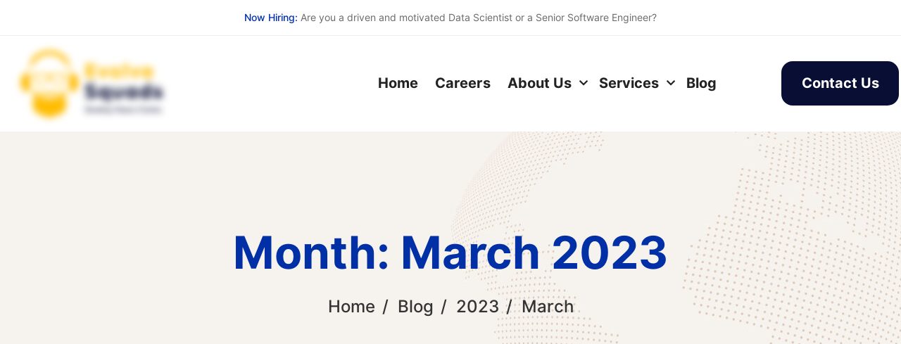

--- FILE ---
content_type: text/html; charset=UTF-8
request_url: https://evolvesquads.com/2023/03/
body_size: 20293
content:
<!DOCTYPE html><html lang="en-US"><head><script data-no-optimize="1">var litespeed_docref=sessionStorage.getItem("litespeed_docref");litespeed_docref&&(Object.defineProperty(document,"referrer",{get:function(){return litespeed_docref}}),sessionStorage.removeItem("litespeed_docref"));</script> <meta charset="UTF-8"><meta name="viewport" content="width=device-width, initial-scale=1"><link rel="profile" href="https://gmpg.org/xfn/11"><meta name='robots' content='noindex, follow' /> <script data-cfasync="false" data-pagespeed-no-defer>var gtm4wp_datalayer_name = "dataLayer";
	var dataLayer = dataLayer || [];</script> <title>March 2023 - Simply the Best Software Development Crafted throughout Eastern and Central Europe, the United States and South America.</title><meta property="og:locale" content="en_US" /><meta property="og:type" content="website" /><meta property="og:title" content="March 2023 - Simply the Best Software Development Crafted throughout Eastern and Central Europe, the United States and South America." /><meta property="og:url" content="https://evolvesquads.com/2023/03/" /><meta property="og:site_name" content="Simply the Best Software Development Crafted throughout Eastern and Central Europe, the United States and South America." /><meta name="twitter:card" content="summary_large_image" /><meta name="twitter:site" content="@EvolveSquads" /> <script type="application/ld+json" class="yoast-schema-graph">{"@context":"https://schema.org","@graph":[{"@type":"CollectionPage","@id":"https://evolvesquads.com/2023/03/","url":"https://evolvesquads.com/2023/03/","name":"March 2023 - Simply the Best Software Development Crafted throughout Eastern and Central Europe, the United States and South America.","isPartOf":{"@id":"https://evolvesquads.com/#website"},"primaryImageOfPage":{"@id":"https://evolvesquads.com/2023/03/#primaryimage"},"image":{"@id":"https://evolvesquads.com/2023/03/#primaryimage"},"thumbnailUrl":"https://evolvesquads.com/wp-content/uploads/2021/11/Untitled-design-6.png","breadcrumb":{"@id":"https://evolvesquads.com/2023/03/#breadcrumb"},"inLanguage":"en-US"},{"@type":"ImageObject","inLanguage":"en-US","@id":"https://evolvesquads.com/2023/03/#primaryimage","url":"https://evolvesquads.com/wp-content/uploads/2021/11/Untitled-design-6.png","contentUrl":"https://evolvesquads.com/wp-content/uploads/2021/11/Untitled-design-6.png","width":2240,"height":1260},{"@type":"BreadcrumbList","@id":"https://evolvesquads.com/2023/03/#breadcrumb","itemListElement":[{"@type":"ListItem","position":1,"name":"Home","item":"https://evolvesquads.com/"},{"@type":"ListItem","position":2,"name":"Archives for March 2023"}]},{"@type":"WebSite","@id":"https://evolvesquads.com/#website","url":"https://evolvesquads.com/","name":"Simply the Best Software Development Crafted throughout Eastern and Central Europe, the United States and South America.","description":"Simply the Best Software Development Crafted throughout Eastern and Central Europe, the United States and South America.","publisher":{"@id":"https://evolvesquads.com/#organization"},"potentialAction":[{"@type":"SearchAction","target":{"@type":"EntryPoint","urlTemplate":"https://evolvesquads.com/?s={search_term_string}"},"query-input":"required name=search_term_string"}],"inLanguage":"en-US"},{"@type":"Organization","@id":"https://evolvesquads.com/#organization","name":"Simply the Best Software Development Crafted throughout Eastern and Central Europe, the United States and South America","url":"https://evolvesquads.com/","logo":{"@type":"ImageObject","inLanguage":"en-US","@id":"https://evolvesquads.com/#/schema/logo/image/","url":"https://evolvesquads.com/wp-content/uploads/2023/06/Man-Evolve-Squads.png","contentUrl":"https://evolvesquads.com/wp-content/uploads/2023/06/Man-Evolve-Squads.png","width":1200,"height":1200,"caption":"Simply the Best Software Development Crafted throughout Eastern and Central Europe, the United States and South America"},"image":{"@id":"https://evolvesquads.com/#/schema/logo/image/"},"sameAs":["https://twitter.com/EvolveSquads","https://www.linkedin.com/company/evolvesquads","https://www.youtube.com/channel/evolvesquads"]}]}</script> <link href='https://fonts.gstatic.com' crossorigin rel='preconnect' /><link rel="alternate" type="application/rss+xml" title="Simply the Best Software Development Crafted throughout Eastern and Central Europe, the United States and South America. &raquo; Feed" href="https://evolvesquads.com/feed/" /><link rel="alternate" type="application/rss+xml" title="Simply the Best Software Development Crafted throughout Eastern and Central Europe, the United States and South America. &raquo; Comments Feed" href="https://evolvesquads.com/comments/feed/" /><link data-optimized="2" rel="stylesheet" href="https://evolvesquads.com/wp-content/litespeed/css/675b6d40d6e79db3c54a9797d0b8cee2.css?ver=83667" /><style id='wp-block-library-theme-inline-css' type='text/css'>.wp-block-audio figcaption{color:#555;font-size:13px;text-align:center}.is-dark-theme .wp-block-audio figcaption{color:hsla(0,0%,100%,.65)}.wp-block-audio{margin:0 0 1em}.wp-block-code{border:1px solid #ccc;border-radius:4px;font-family:Menlo,Consolas,monaco,monospace;padding:.8em 1em}.wp-block-embed figcaption{color:#555;font-size:13px;text-align:center}.is-dark-theme .wp-block-embed figcaption{color:hsla(0,0%,100%,.65)}.wp-block-embed{margin:0 0 1em}.blocks-gallery-caption{color:#555;font-size:13px;text-align:center}.is-dark-theme .blocks-gallery-caption{color:hsla(0,0%,100%,.65)}.wp-block-image figcaption{color:#555;font-size:13px;text-align:center}.is-dark-theme .wp-block-image figcaption{color:hsla(0,0%,100%,.65)}.wp-block-image{margin:0 0 1em}.wp-block-pullquote{border-bottom:4px solid;border-top:4px solid;color:currentColor;margin-bottom:1.75em}.wp-block-pullquote cite,.wp-block-pullquote footer,.wp-block-pullquote__citation{color:currentColor;font-size:.8125em;font-style:normal;text-transform:uppercase}.wp-block-quote{border-left:.25em solid;margin:0 0 1.75em;padding-left:1em}.wp-block-quote cite,.wp-block-quote footer{color:currentColor;font-size:.8125em;font-style:normal;position:relative}.wp-block-quote.has-text-align-right{border-left:none;border-right:.25em solid;padding-left:0;padding-right:1em}.wp-block-quote.has-text-align-center{border:none;padding-left:0}.wp-block-quote.is-large,.wp-block-quote.is-style-large,.wp-block-quote.is-style-plain{border:none}.wp-block-search .wp-block-search__label{font-weight:700}.wp-block-search__button{border:1px solid #ccc;padding:.375em .625em}:where(.wp-block-group.has-background){padding:1.25em 2.375em}.wp-block-separator.has-css-opacity{opacity:.4}.wp-block-separator{border:none;border-bottom:2px solid;margin-left:auto;margin-right:auto}.wp-block-separator.has-alpha-channel-opacity{opacity:1}.wp-block-separator:not(.is-style-wide):not(.is-style-dots){width:100px}.wp-block-separator.has-background:not(.is-style-dots){border-bottom:none;height:1px}.wp-block-separator.has-background:not(.is-style-wide):not(.is-style-dots){height:2px}.wp-block-table{margin:0 0 1em}.wp-block-table td,.wp-block-table th{word-break:normal}.wp-block-table figcaption{color:#555;font-size:13px;text-align:center}.is-dark-theme .wp-block-table figcaption{color:hsla(0,0%,100%,.65)}.wp-block-video figcaption{color:#555;font-size:13px;text-align:center}.is-dark-theme .wp-block-video figcaption{color:hsla(0,0%,100%,.65)}.wp-block-video{margin:0 0 1em}.wp-block-template-part.has-background{margin-bottom:0;margin-top:0;padding:1.25em 2.375em}</style><style id='safe-svg-svg-icon-style-inline-css' type='text/css'>.safe-svg-cover{text-align:center}.safe-svg-cover .safe-svg-inside{display:inline-block;max-width:100%}.safe-svg-cover svg{height:100%;max-height:100%;max-width:100%;width:100%}</style><style id='global-styles-inline-css' type='text/css'>body{--wp--preset--color--black: #000000;--wp--preset--color--cyan-bluish-gray: #abb8c3;--wp--preset--color--white: #ffffff;--wp--preset--color--pale-pink: #f78da7;--wp--preset--color--vivid-red: #cf2e2e;--wp--preset--color--luminous-vivid-orange: #ff6900;--wp--preset--color--luminous-vivid-amber: #fcb900;--wp--preset--color--light-green-cyan: #7bdcb5;--wp--preset--color--vivid-green-cyan: #00d084;--wp--preset--color--pale-cyan-blue: #8ed1fc;--wp--preset--color--vivid-cyan-blue: #0693e3;--wp--preset--color--vivid-purple: #9b51e0;--wp--preset--gradient--vivid-cyan-blue-to-vivid-purple: linear-gradient(135deg,rgba(6,147,227,1) 0%,rgb(155,81,224) 100%);--wp--preset--gradient--light-green-cyan-to-vivid-green-cyan: linear-gradient(135deg,rgb(122,220,180) 0%,rgb(0,208,130) 100%);--wp--preset--gradient--luminous-vivid-amber-to-luminous-vivid-orange: linear-gradient(135deg,rgba(252,185,0,1) 0%,rgba(255,105,0,1) 100%);--wp--preset--gradient--luminous-vivid-orange-to-vivid-red: linear-gradient(135deg,rgba(255,105,0,1) 0%,rgb(207,46,46) 100%);--wp--preset--gradient--very-light-gray-to-cyan-bluish-gray: linear-gradient(135deg,rgb(238,238,238) 0%,rgb(169,184,195) 100%);--wp--preset--gradient--cool-to-warm-spectrum: linear-gradient(135deg,rgb(74,234,220) 0%,rgb(151,120,209) 20%,rgb(207,42,186) 40%,rgb(238,44,130) 60%,rgb(251,105,98) 80%,rgb(254,248,76) 100%);--wp--preset--gradient--blush-light-purple: linear-gradient(135deg,rgb(255,206,236) 0%,rgb(152,150,240) 100%);--wp--preset--gradient--blush-bordeaux: linear-gradient(135deg,rgb(254,205,165) 0%,rgb(254,45,45) 50%,rgb(107,0,62) 100%);--wp--preset--gradient--luminous-dusk: linear-gradient(135deg,rgb(255,203,112) 0%,rgb(199,81,192) 50%,rgb(65,88,208) 100%);--wp--preset--gradient--pale-ocean: linear-gradient(135deg,rgb(255,245,203) 0%,rgb(182,227,212) 50%,rgb(51,167,181) 100%);--wp--preset--gradient--electric-grass: linear-gradient(135deg,rgb(202,248,128) 0%,rgb(113,206,126) 100%);--wp--preset--gradient--midnight: linear-gradient(135deg,rgb(2,3,129) 0%,rgb(40,116,252) 100%);--wp--preset--duotone--dark-grayscale: url('#wp-duotone-dark-grayscale');--wp--preset--duotone--grayscale: url('#wp-duotone-grayscale');--wp--preset--duotone--purple-yellow: url('#wp-duotone-purple-yellow');--wp--preset--duotone--blue-red: url('#wp-duotone-blue-red');--wp--preset--duotone--midnight: url('#wp-duotone-midnight');--wp--preset--duotone--magenta-yellow: url('#wp-duotone-magenta-yellow');--wp--preset--duotone--purple-green: url('#wp-duotone-purple-green');--wp--preset--duotone--blue-orange: url('#wp-duotone-blue-orange');--wp--preset--font-size--small: 13px;--wp--preset--font-size--medium: 20px;--wp--preset--font-size--large: 36px;--wp--preset--font-size--x-large: 42px;--wp--preset--spacing--20: 0.44rem;--wp--preset--spacing--30: 0.67rem;--wp--preset--spacing--40: 1rem;--wp--preset--spacing--50: 1.5rem;--wp--preset--spacing--60: 2.25rem;--wp--preset--spacing--70: 3.38rem;--wp--preset--spacing--80: 5.06rem;--wp--preset--shadow--natural: 6px 6px 9px rgba(0, 0, 0, 0.2);--wp--preset--shadow--deep: 12px 12px 50px rgba(0, 0, 0, 0.4);--wp--preset--shadow--sharp: 6px 6px 0px rgba(0, 0, 0, 0.2);--wp--preset--shadow--outlined: 6px 6px 0px -3px rgba(255, 255, 255, 1), 6px 6px rgba(0, 0, 0, 1);--wp--preset--shadow--crisp: 6px 6px 0px rgba(0, 0, 0, 1);}:where(.is-layout-flex){gap: 0.5em;}body .is-layout-flow > .alignleft{float: left;margin-inline-start: 0;margin-inline-end: 2em;}body .is-layout-flow > .alignright{float: right;margin-inline-start: 2em;margin-inline-end: 0;}body .is-layout-flow > .aligncenter{margin-left: auto !important;margin-right: auto !important;}body .is-layout-constrained > .alignleft{float: left;margin-inline-start: 0;margin-inline-end: 2em;}body .is-layout-constrained > .alignright{float: right;margin-inline-start: 2em;margin-inline-end: 0;}body .is-layout-constrained > .aligncenter{margin-left: auto !important;margin-right: auto !important;}body .is-layout-constrained > :where(:not(.alignleft):not(.alignright):not(.alignfull)){max-width: var(--wp--style--global--content-size);margin-left: auto !important;margin-right: auto !important;}body .is-layout-constrained > .alignwide{max-width: var(--wp--style--global--wide-size);}body .is-layout-flex{display: flex;}body .is-layout-flex{flex-wrap: wrap;align-items: center;}body .is-layout-flex > *{margin: 0;}:where(.wp-block-columns.is-layout-flex){gap: 2em;}.has-black-color{color: var(--wp--preset--color--black) !important;}.has-cyan-bluish-gray-color{color: var(--wp--preset--color--cyan-bluish-gray) !important;}.has-white-color{color: var(--wp--preset--color--white) !important;}.has-pale-pink-color{color: var(--wp--preset--color--pale-pink) !important;}.has-vivid-red-color{color: var(--wp--preset--color--vivid-red) !important;}.has-luminous-vivid-orange-color{color: var(--wp--preset--color--luminous-vivid-orange) !important;}.has-luminous-vivid-amber-color{color: var(--wp--preset--color--luminous-vivid-amber) !important;}.has-light-green-cyan-color{color: var(--wp--preset--color--light-green-cyan) !important;}.has-vivid-green-cyan-color{color: var(--wp--preset--color--vivid-green-cyan) !important;}.has-pale-cyan-blue-color{color: var(--wp--preset--color--pale-cyan-blue) !important;}.has-vivid-cyan-blue-color{color: var(--wp--preset--color--vivid-cyan-blue) !important;}.has-vivid-purple-color{color: var(--wp--preset--color--vivid-purple) !important;}.has-black-background-color{background-color: var(--wp--preset--color--black) !important;}.has-cyan-bluish-gray-background-color{background-color: var(--wp--preset--color--cyan-bluish-gray) !important;}.has-white-background-color{background-color: var(--wp--preset--color--white) !important;}.has-pale-pink-background-color{background-color: var(--wp--preset--color--pale-pink) !important;}.has-vivid-red-background-color{background-color: var(--wp--preset--color--vivid-red) !important;}.has-luminous-vivid-orange-background-color{background-color: var(--wp--preset--color--luminous-vivid-orange) !important;}.has-luminous-vivid-amber-background-color{background-color: var(--wp--preset--color--luminous-vivid-amber) !important;}.has-light-green-cyan-background-color{background-color: var(--wp--preset--color--light-green-cyan) !important;}.has-vivid-green-cyan-background-color{background-color: var(--wp--preset--color--vivid-green-cyan) !important;}.has-pale-cyan-blue-background-color{background-color: var(--wp--preset--color--pale-cyan-blue) !important;}.has-vivid-cyan-blue-background-color{background-color: var(--wp--preset--color--vivid-cyan-blue) !important;}.has-vivid-purple-background-color{background-color: var(--wp--preset--color--vivid-purple) !important;}.has-black-border-color{border-color: var(--wp--preset--color--black) !important;}.has-cyan-bluish-gray-border-color{border-color: var(--wp--preset--color--cyan-bluish-gray) !important;}.has-white-border-color{border-color: var(--wp--preset--color--white) !important;}.has-pale-pink-border-color{border-color: var(--wp--preset--color--pale-pink) !important;}.has-vivid-red-border-color{border-color: var(--wp--preset--color--vivid-red) !important;}.has-luminous-vivid-orange-border-color{border-color: var(--wp--preset--color--luminous-vivid-orange) !important;}.has-luminous-vivid-amber-border-color{border-color: var(--wp--preset--color--luminous-vivid-amber) !important;}.has-light-green-cyan-border-color{border-color: var(--wp--preset--color--light-green-cyan) !important;}.has-vivid-green-cyan-border-color{border-color: var(--wp--preset--color--vivid-green-cyan) !important;}.has-pale-cyan-blue-border-color{border-color: var(--wp--preset--color--pale-cyan-blue) !important;}.has-vivid-cyan-blue-border-color{border-color: var(--wp--preset--color--vivid-cyan-blue) !important;}.has-vivid-purple-border-color{border-color: var(--wp--preset--color--vivid-purple) !important;}.has-vivid-cyan-blue-to-vivid-purple-gradient-background{background: var(--wp--preset--gradient--vivid-cyan-blue-to-vivid-purple) !important;}.has-light-green-cyan-to-vivid-green-cyan-gradient-background{background: var(--wp--preset--gradient--light-green-cyan-to-vivid-green-cyan) !important;}.has-luminous-vivid-amber-to-luminous-vivid-orange-gradient-background{background: var(--wp--preset--gradient--luminous-vivid-amber-to-luminous-vivid-orange) !important;}.has-luminous-vivid-orange-to-vivid-red-gradient-background{background: var(--wp--preset--gradient--luminous-vivid-orange-to-vivid-red) !important;}.has-very-light-gray-to-cyan-bluish-gray-gradient-background{background: var(--wp--preset--gradient--very-light-gray-to-cyan-bluish-gray) !important;}.has-cool-to-warm-spectrum-gradient-background{background: var(--wp--preset--gradient--cool-to-warm-spectrum) !important;}.has-blush-light-purple-gradient-background{background: var(--wp--preset--gradient--blush-light-purple) !important;}.has-blush-bordeaux-gradient-background{background: var(--wp--preset--gradient--blush-bordeaux) !important;}.has-luminous-dusk-gradient-background{background: var(--wp--preset--gradient--luminous-dusk) !important;}.has-pale-ocean-gradient-background{background: var(--wp--preset--gradient--pale-ocean) !important;}.has-electric-grass-gradient-background{background: var(--wp--preset--gradient--electric-grass) !important;}.has-midnight-gradient-background{background: var(--wp--preset--gradient--midnight) !important;}.has-small-font-size{font-size: var(--wp--preset--font-size--small) !important;}.has-medium-font-size{font-size: var(--wp--preset--font-size--medium) !important;}.has-large-font-size{font-size: var(--wp--preset--font-size--large) !important;}.has-x-large-font-size{font-size: var(--wp--preset--font-size--x-large) !important;}
.wp-block-navigation a:where(:not(.wp-element-button)){color: inherit;}
:where(.wp-block-columns.is-layout-flex){gap: 2em;}
.wp-block-pullquote{font-size: 1.5em;line-height: 1.6;}</style><style id='rs-plugin-settings-inline-css' type='text/css'>#rs-demo-id {}</style><style id='mitech-style-inline-css' type='text/css'>.boxed{max-width:1200px}::-moz-selection{color:#fff;background-color:#086ad8}::selection{color:#fff;background-color:#086ad8}mark,.growl-close:hover,.newsletter-popup-close:hover,.primary-color,#powerTip#powerTip,.tm-accordion.style-02 .accordion-section.active .accordion-title,.tm-accordion.style-02 .accordion-title:hover,.tm-button.style-solid:not(:hover),.tm-box-icon .btn,.tm-box-icon .icon,.tm-box-icon.style-03 .heading,.tm-box-icon.style-04 .text,.tm-box-image .btn,.tm-box-image.style-10:hover div.btn,.tm-box-large-image.style-03 .btn,.tm-box-large-image.style-03:hover .heading,.tm-box-large-image.style-04 .btn,.tm-blog.style-list-small-image-02 .post-wrapper:hover .post-title,.tm-counter .icon,.tm-counter .number-wrap,.tm-countdown.style-01 .number,.tm-circle-progress-chart.style-01 .chart-icon,.tm-gradation.style-02 .icon,.chart-legends li:hover,.tm-drop-cap.style-02 .drop-cap,.tm-gradation.style-01 .icon,.tm-gradation.style-01 .gradation-btn,.tm-gradation.style-01 .item:hover .heading,.tm-heading.link-style-01 a,.tm-heading.link-style-02 a,.tm-heading.link-style-03 a,.tm-product-banner-slider .tm-product-banner-btn,.tm-twitter.group-style-01 .tweet-info:before,.tm-twitter.group-style-01 .tweet-text a:hover,.tm-twitter .tweet:before,.tm-info-boxes .box-icon,.tm-info-boxes .tm-button .button-icon,.tm-instagram .instagram-user-name,.tm-grid-wrapper.filter-style-01 .btn-filter.current,.tm-grid-wrapper.filter-style-01 .btn-filter:hover,.tm-blog .post-title a:hover,.tm-blog .post-categories a:hover,.tm-blog.style-list .sticky .post-sticky,.tm-blog.style-grid-metro .format-quote .post-content:before,.tm-blog.style-grid-masonry .btn,.tm-blog-widget .post-categories a:hover,.tm-blog-widget .post-title a:hover,.tm-blog-widget.style-simple-list .post-title a:before,.tm-mailchimp-form.style-02 .form-submit,.tm-pricing .feature-icon,.tm-case-study .post-categories,.tm-case-study .post-categories a:hover,.tm-case-study.style-carousel .btn,.tm-case-study.caption-style-02 .btn,.tm-case-study .post-title a:hover,.tm-popup-map .tm-button-map,.tm-icon.style-01 .icon,.tm-list .marker,.tm-list .link:hover,.tm-list.style-auto-numbered-02 .link:hover .marker,.tm-list.style-auto-numbered-02 .link:hover .title,.tm-list.style-auto-numbered-02 .title:before,.tm-mailchimp-form-popup .subscribe-open-popup-link,.mailchimp-form-popup-close:hover,.tm-mailchimp-form-box.style-01 .form-submit,.tm-problem-solution .problem:before,.tm-problem-solution .solution:before,.tm-popup-video.style-button-03 .video-play,.tm-social-networks .link:hover,.tm-social-networks.style-title .item:hover .link-text,.tm-swiper .swiper-nav-button:hover,.tm-slider a:hover .heading,.tm-timeline.style-01 .year,.tm-timeline.style-01 .dots,.vc_progress_bar .vc_general.vc_single_bar .vc_bar,.woosw-area .woosw-inner .woosw-content .woosw-content-top .woosw-close:hover,.woosw-area .woosw-inner .woosw-content .woosw-content-bot .woosw-content-bot-inner .woosw-page a:hover,.woosw-continue:hover,.skin-primary .wpcf7-text.wpcf7-text,.skin-primary .wpcf7-textarea,.tm-menu .menu-price,.page-content .tm-custom-menu.style-1 .menu a:hover,.case-study-nav-links .inner h6:before,.widget_archive li a:hover,.widget_categories li a:hover,.widget_product_categories li a:hover,.woocommerce-widget-layered-nav-list a:hover,.single-post .post-meta .meta-icon,.single-post .post-meta .sl-icon,.entry-post-categories a:hover,.entry-post-tags a:hover,.entry-post-share a:hover,.page-sidebar .widget_pages .current-menu-item>a,.page-sidebar .widget_nav_menu .current-menu-item>a,.page-sidebar .insight-core-bmw .current-menu-item>a,.widget_recent_entries .post-date:before,.page-links>span,.page-links>a:hover,.page-links>a:focus,.comment-list .comment-actions a:hover,.page-sidebar-fixed .widget a:hover,.archive-case-study-category-list .cat-item.current a,.archive-case-study-category-list .cat-item a:hover,.wpb-js-composer .vc_tta.vc_general.vc_tta-style-mitech-01 .vc_tta-tab>a:hover,.wpb-js-composer .vc_tta.vc_general.vc_tta-style-mitech-01 .vc_tta-tab.vc_active>a,.wpb-js-composer .vc_tta.vc_general.vc_tta-style-mitech-02 .vc_tta-tab>a:hover,.wpb-js-composer .vc_tta.vc_general.vc_tta-style-mitech-02 .vc_tta-tab.vc_active>a,.wpb-js-composer .vc_tta.vc_general.vc_tta-style-mitech-01 .vc_tta-panel-heading:hover,.wpb-js-composer .vc_tta.vc_general.vc_tta-style-mitech-01 .vc_active .vc_tta-panel-heading,.wpb-js-composer .vc_tta.vc_general.vc_tta-style-mitech-02 .vc_tta-panel-heading:hover,.wpb-js-composer .vc_tta.vc_general.vc_tta-style-mitech-02 .vc_active .vc_tta-panel-heading,.wpb-js-composer .vc_tta.vc_general.vc_tta-style-mitech-03 .vc_tta-tab:not(.vc_active)>a:hover,.wpb-js-composer .vc_tta.vc_general.vc_tta-style-mitech-03 .vc_tta-panel-heading:hover{color:#086ad8}.primary-color-important,.primary-color-hover-important:hover{color:#086ad8!important}.primary-background-color,.hint--primary:after,#powerTip#powerTip,.page-scroll-up,.widget_calendar #today,.top-bar-01 .top-bar-button,.tm-box-image.style-01:hover .circle-arrow .middle-arrow,.tm-box-image.style-06 .btn:before,.tm-box-large-image.style-03 .btn:before,.tm-blog.style-grid-masonry .btn:before,.tm-case-study.style-carousel .btn:before,.tm-case-study.caption-style-02 .btn:before,.tm-gradation.style-02 .dot,.tm-gradation.style-02 .item:hover .icon,.tm-gallery .overlay,.tm-grid-wrapper.filter-style-01 .filter-counter,.tm-icon.style-02 .icon,.tm-countdown.style-03 .number,.tm-circle-progress-chart.style-02 .circle-design,.tm-circle-progress-chart.style-02 .inner-circle,.tm-heading.below-separator .separator:after,.tm-heading.thick-separator .separator:after,.tm-heading.top-separator .separator:after,.tm-heading.modern-number-02 .heading:before,.tm-maps.marker-style-signal .animated-dot .middle-dot,.tm-maps.marker-style-signal .animated-dot div[class*='signal'],.tm-separator.style-modern-dots .dot,.tm-text-box.style-03,.tm-rotate-box .box,.tm-social-networks.style-flat-rounded-icon .link:hover,.tm-social-networks.style-solid-rounded-icon .link:hover,.tm-popup-video .video-play,.tm-pricing .tm-pricing-button:hover,.tm-product.style-grid .product-actions,body.search .page-main-content .search-form .search-submit,.tm-mailchimp-form-box.style-01,.tm-services-list.style-02 .service-image .blend-bg,.tm-swiper .swiper-pagination-progressbar .swiper-pagination-progressbar-fill,.tm-swiper.nav-style-02 .swiper-nav-button:hover,.tm-swiper.nav-style-02 .swiper-nav-button:before,.vc_progress_bar .vc_general.vc_single_bar .vc_bar,.archive-case-study-category-list .cat-link:after,.single-post .entry-post-feature.post-quote,.entry-post-share .share-icon,.widget .tagcloud a:before,.entry-case-study-feature .gallery-item .overlay,.widget_search .search-submit:hover,.widget_product_search .search-submit:hover,body.search .page-main-content .search-form .search-submit:hover,.tm-search-form .category-list a:hover,.woocommerce .select2-container--default .select2-results__option--highlighted[aria-selected],.vc_general.vc_pagination.vc_pagination-shape-round .vc_active .vc_pagination-trigger:before{background-color:#086ad8}.primary-background-color-important,.primary-background-color-hover-important:hover,.lSSlideOuter .lSPager.lSpg>li a:before,.lg-progress-bar .lg-progress,.wpb-js-composer .vc_tta.vc_general.vc_tta-style-mitech-03 .vc_tta-tab.vc_active>a,.wpb-js-composer .vc_tta.vc_general.vc_tta-style-mitech-03 .vc_active .vc_tta-panel-heading{background-color:#086ad8!important}.tm-twitter.style-slider-quote .tweet-text{background-color:rgba(8,106,216,0.05)}.tm-popup-video.style-poster-01 .video-overlay{background-color:rgba(8,106,216,0.8)}.tm-view-demo .overlay{background-color:rgba(8,106,216,0.9)}.primary-border-color,.tm-button.style-solid:not(:hover),.tm-box-image.style-01 .circle-arrow .middle-dot,.tm-image-hotspot.style-signal .drag_element:before,.widget_search .search-field:focus,.widget_product_search .search-field:focus,.popup-search-wrap .search-form .search-field:focus,.widget .mc4wp-form input[type=email]:focus,.tm-popup-video.style-button-02 .wave-pulse:before,.tm-popup-video.style-button-02 .wave-pulse:after,.tm-popup-video.style-poster-02 .wave-pulse:before,.tm-popup-video.style-poster-02 .wave-pulse:after,.widget_pages .current-menu-item,.widget_nav_menu .current-menu-item,.insight-core-bmw .current-menu-item{border-color:#086ad8}.tm-gradation.style-01 .item:hover .circle,.tm-list-selection.style-01 select,.tm-slider-button.style-01 .slider-btn:hover{border-color:#086ad8;background-color:#086ad8}.wishlist-btn.style-01 a:not(:hover),.compare-btn.style-01 a:not(:hover){color:#086ad8;border-color:#086ad8}.primary-border-color-important,.primary-border-color-hover-important:hover,.lg-outer .lg-thumb-item.active,.lg-outer .lg-thumb-item:hover,#fp-nav ul li a.active span,.fp-slidesNav ul li a.active span,.wpb-js-composer .vc_tta.vc_general.vc_tta-style-mitech-01 .vc_tta-tab>a:hover,.wpb-js-composer .vc_tta.vc_general.vc_tta-style-mitech-01 .vc_tta-tab.vc_active>a,.wpb-js-composer .vc_tta.vc_general.vc_tta-style-mitech-01 .vc_tta-panel-heading:hover,.wpb-js-composer .vc_tta.vc_general.vc_tta-style-mitech-01 .vc_active .vc_tta-panel-heading,.wpb-js-composer .vc_tta.vc_general.vc_tta-style-mitech-02 .vc_tta-tab>a:hover,.wpb-js-composer .vc_tta.vc_general.vc_tta-style-mitech-02 .vc_tta-tab.vc_active>a,.wpb-js-composer .vc_tta.vc_general.vc_tta-style-mitech-02 .vc_tta-panel-heading:hover,.wpb-js-composer .vc_tta.vc_general.vc_tta-style-mitech-02 .vc_active .vc_tta-panel-heading,.wpb-js-composer .vc_tta.vc_general.vc_tta-style-mitech-03 .vc_tta-tab>a:hover,.wpb-js-composer .vc_tta.vc_general.vc_tta-style-mitech-03 .vc_tta-tab.vc_active>a,.wpb-js-composer .vc_tta.vc_general.vc_tta-style-mitech-03 .vc_tta-panel-heading:hover,.wpb-js-composer .vc_tta.vc_general.vc_tta-style-mitech-03 .vc_active .vc_tta-panel-heading{border-color:#086ad8!important}.tm-grid-wrapper.filter-style-01 .filter-counter:before,.hint--primary.hint--top-left:before,.hint--primary.hint--top-right:before,.hint--primary.hint--top:before{border-top-color:#086ad8}.hint--primary.hint--right:before{border-right-color:#086ad8}.hint--primary.hint--bottom-left:before,.hint--primary.hint--bottom-right:before,.hint--primary.hint--bottom:before{border-bottom-color:#086ad8}.hint--primary.hint--left:before{border-left-color:#086ad8}.testimonial-info svg *{fill:#086ad8}.tm-circle-progress-chart.style-02 .circle-design{box-shadow:0 2px 17px rgba(8,106,216,0.27)}.tm-image-hotspot.style-signal .drag_element:before{box-shadow:inset 0 0 17px 10px rgba(8,106,216,0.6)}.secondary-color,.tm-accordion.style-02 .accordion-section.active .accordion-icon:before,.tm-accordion.style-02 .accordion-title:hover .accordion-icon:before,.tm-blog .post-read-more.style-link a:hover,.tm-blog .post-categories,.tm-blog-widget .post-categories,.tm-box-icon:hover div.btn,.tm-box-icon a.btn:hover,.tm-box-icon.style-03 .icon,.tm-box-icon.style-04 .icon,.tm-box-image:hover div.btn,.tm-box-image a.btn:hover,.tm-counter.style-01 .heading,.tm-gradation.style-01 .gradation-btn:hover,.tm-heading.highlight-01 .heading mark,.tm-heading.modern-number-01 .heading mark,.tm-pricing.style-01 .tm-pricing-list li:before,.tm-twitter.style-slider-quote .tweet-text a,.related-case-study-item .post-categories,.single-post .post-link a,.entry-post-categories,.related-posts .post-categories,.entry-case-study-categories,.vc_tta-color-secondary.vc_tta-style-outline .vc_tta-panel .vc_tta-panel-title>a{color:#d2a98e}.secondary-color-important,.secondary-color-hover-important:hover{color:#d2a98e!important}.secondary-background-color,.hint--secondary:after,.top-bar-01 .top-bar-button:hover,.tm-accordion.style-01 .accordion-section.active .accordion-title,.tm-accordion.style-01 .accordion-section:hover .accordion-title,.tm-blog.style-list .post-link,.tm-blog.style-list-small-image .post-link,.tm-box-image.style-01 .circle-arrow .middle-arrow,.tm-box-large-image.style-02 .btn,.tm-heading.left-line .heading:before,.tm-pricing.style-01 .tm-pricing-feature-mark,.tm-pricing.style-02 .tm-pricing-button,.tm-search-form .search-submit:hover,.tm-social-networks.style-title .link-text:after,.widget_archive .count,.widget_categories .count,.widget_product_categories .count,.woocommerce-widget-layered-nav-list .count,.vc_tta-color-secondary.vc_tta-style-classic .vc_tta-tab>a,.vc_tta-color-secondary.vc_tta-style-classic .vc_tta-panel .vc_tta-panel-heading,.vc_tta-tabs.vc_tta-color-secondary.vc_tta-style-modern .vc_tta-tab>a,.vc_tta-color-secondary.vc_tta-style-modern .vc_tta-panel .vc_tta-panel-heading,.vc_tta-color-secondary.vc_tta-style-flat .vc_tta-panel .vc_tta-panel-body,.vc_tta-color-secondary.vc_tta-style-flat .vc_tta-panel .vc_tta-panel-heading,.vc_tta-color-secondary.vc_tta-style-flat .vc_tta-tab>a,.vc_tta-color-secondary.vc_tta-style-outline .vc_tta-panel:not(.vc_active) .vc_tta-panel-heading:focus,.vc_tta-color-secondary.vc_tta-style-outline .vc_tta-panel:not(.vc_active) .vc_tta-panel-heading:hover,.vc_tta-color-secondary.vc_tta-style-outline .vc_tta-tab:not(.vc_active)>a:focus,.vc_tta-color-secondary.vc_tta-style-outline .vc_tta-tab:not(.vc_active)>a:hover{background-color:#d2a98e}.secondary-background-color-important,.secondary-background-color-hover-important:hover,.mejs-controls .mejs-time-rail .mejs-time-current{background-color:#d2a98e!important}.secondary-border-color,.vc_tta-color-secondary.vc_tta-style-classic .vc_tta-panel .vc_tta-panel-heading,.vc_tta-color-secondary.vc_tta-style-outline .vc_tta-panel .vc_tta-panel-heading,.vc_tta-color-secondary.vc_tta-style-outline .vc_tta-controls-icon::after,.vc_tta-color-secondary.vc_tta-style-outline .vc_tta-controls-icon::before,.vc_tta-color-secondary.vc_tta-style-outline .vc_tta-panel .vc_tta-panel-body,.vc_tta-color-secondary.vc_tta-style-outline .vc_tta-panel .vc_tta-panel-body::after,.vc_tta-color-secondary.vc_tta-style-outline .vc_tta-panel .vc_tta-panel-body::before,.vc_tta-tabs.vc_tta-color-secondary.vc_tta-style-outline .vc_tta-tab>a{border-color:#d2a98e}.secondary-border-color-important,.secondary-border-color-hover-important:hover,.wp-block-quote{border-color:#d2a98e!important}.hint--secondary.hint--top-left:before,.hint--secondary.hint--top-right:before,.hint--secondary.hint--top:before,.tm-pricing.style-02 .tm-pricing-feature-mark{border-top-color:#d2a98e}.hint--secondary.hint--right:before{border-right-color:#d2a98e}.hint--secondary.hint--bottom-left:before,.hint--secondary.hint--bottom-right:before,.hint--secondary.hint--bottom:before{border-bottom-color:#d2a98e}blockquote,.hint--secondary.hint--left:before{border-left-color:#d2a98e}.third-color,.tm-swiper .swiper-pagination-bullet,.tm-box-image.style-02:hover .heading,.tm-counter.style-03 .icon,.tm-icon.style-03 .icon,.comment-nav-links li .current,.comment-nav-links li a:hover,.comment-nav-links li a:focus,.page-pagination li .current,.page-pagination li a:hover,.page-pagination li a:focus,.entry-case-study-return-link{color:#002FA6}.tm-box-image.style-04:hover .content-wrap,.entry-case-study-return-link:hover,.tm-team-member.group-style-01 .social-networks,.tm-pricing.style-02.highlight .inner{background-color:#002FA6}@media(min-width:992px){.page-sidebar{flex:0 0 33.333333%;max-width:33.333333%}.page-main-content{flex:0 0 66.666667%;max-width:66.666667%}}@media(min-width:1200px){.page-sidebar-left .page-sidebar-inner{padding-right:30px}.page-sidebar-right .page-sidebar-inner{padding-left:30px}}@media(max-width:991px){.page-sidebar{margin-top:100px}.page-main-content{-webkit-order:-1;-moz-order:-1;order:-1}}.lg-backdrop{background-color:#000 !important}</style> <script type="litespeed/javascript" data-src='https://evolvesquads.com/wp-includes/js/jquery/jquery.min.js' id='jquery-core-js'></script> <link rel="https://api.w.org/" href="https://evolvesquads.com/wp-json/" /><link rel="EditURI" type="application/rsd+xml" title="RSD" href="https://evolvesquads.com/xmlrpc.php?rsd" /><link rel="wlwmanifest" type="application/wlwmanifest+xml" href="https://evolvesquads.com/wp-includes/wlwmanifest.xml" /><meta name="generator" content="WordPress 6.2.8" /> <script data-cfasync="false" data-pagespeed-no-defer type="text/javascript">var dataLayer_content = {"pagePostType":"post","pagePostType2":"month-post"};
	dataLayer.push( dataLayer_content );</script> <script data-cfasync="false">(function(w,d,s,l,i){w[l]=w[l]||[];w[l].push({'gtm.start':
new Date().getTime(),event:'gtm.js'});var f=d.getElementsByTagName(s)[0],
j=d.createElement(s),dl=l!='dataLayer'?'&l='+l:'';j.async=true;j.src=
'//www.googletagmanager.com/gtm.'+'js?id='+i+dl;f.parentNode.insertBefore(j,f);
})(window,document,'script','dataLayer','GTM-57WHSVX');</script> <meta name="generator" content="Powered by WPBakery Page Builder - drag and drop page builder for WordPress."/><meta name="generator" content="Powered by Slider Revolution 6.1.8 - responsive, Mobile-Friendly Slider Plugin for WordPress with comfortable drag and drop interface." /><link rel="icon" href="https://evolvesquads.com/wp-content/uploads/2023/10/photo_2023-10-20_13-22-58-2-150x150.jpg" sizes="32x32" /><link rel="icon" href="https://evolvesquads.com/wp-content/uploads/2023/10/photo_2023-10-20_13-22-58-2-300x300.jpg" sizes="192x192" /><link rel="apple-touch-icon" href="https://evolvesquads.com/wp-content/uploads/2023/10/photo_2023-10-20_13-22-58-2-300x300.jpg" /><meta name="msapplication-TileImage" content="https://evolvesquads.com/wp-content/uploads/2023/10/photo_2023-10-20_13-22-58-2-300x300.jpg" /><style id="kirki-inline-styles">body, .gmap-marker-wrap{color:#696969;font-family:CerebriSans;font-size:15px;font-weight:400;letter-spacing:0em;line-height:1.74;}a, .widget_recent_entries li a:after{color:#696969;}a:hover, a:focus, .tm-maps .gmap-info-template .gmap-marker-content a:hover, .widget_recent_entries li a:before{color:#086ad8;}h1,h2,h3,h4,h5,h6,caption,th, .heading-color, .comment-list .comment-actions a, .vc_progress_bar .vc_single_bar_title, .vc_chart.vc_chart .vc_chart-legend li, .tm-countdown .number, .tm-counter.style-03 .number-wrap, .tm-drop-cap.style-01 .drop-cap, .tm-drop-cap.style-02, .tm-table caption, .tm-demo-options-toolbar a{color:#333333;}button, input[type="button"], input[type="reset"], input[type="submit"], .tm-button.style-flat, .tm-button.style-solid, .button, .wishlist-btn.style-01 a, .compare-btn.style-01 a{color:#ffffff;border-color:#086ad8;background-color:#086ad8;font-family:inherit;font-size:14px;letter-spacing:0em;}button:hover, input[type="button"]:hover, input[type="reset"]:hover, input[type="submit"]:hover, .tm-button.style-flat:hover, .tm-button.style-solid:hover, .button:hover, .button:focus, .wishlist-btn.style-01 a:hover, .compare-btn.style-01 a:hover{color:#ffffff;border-color:#086ad8;background-color:#086ad8;}input[type='text'], input[type='email'], input[type='url'], input[type='password'], input[type='search'], input[type='number'], input[type='tel'], select, textarea{color:Element Group 01;border-color:Element Group 03;background-color:Element Group 02;font-size:15px;letter-spacing:0em;}input[type='text']:focus, input[type='email']:focus, input[type='url']:focus, input[type='password']:focus, input[type='search']:focus, input[type='number']:focus, input[type='tel']:focus, textarea:focus, select:focus, select:focus, textarea:focus{color:Element Group 04;border-color:Primary;background-color:Landing Page;}.top-bar-01{padding-top:0px;padding-bottom:0px;background-color:#fff;border-bottom-width:1px;border-bottom-color:#eee;color:#696969;}.top-bar-01, .top-bar-01 a{font-size:14px;line-height:1.78;}.top-bar-01 a{color:#002FA6;}.top-bar-01 a:hover, .top-bar-01 a:focus{color:#d2a98e;}.top-bar-02{padding-top:0px;padding-bottom:0px;background-color:#f8f8f8;border-bottom-width:0px;border-bottom-color:#f8f8f8;color:#696969;}.top-bar-02, .top-bar-02 a{font-size:14px;line-height:1.78;}.top-bar-02 a{color:#696969;}.top-bar-02 a:hover, .top-bar-01 a:focus{color:#086ad8;}.top-bar-03{padding-top:0px;padding-bottom:0px;background-color:rgba(0, 0, 0, 0);border-bottom-width:1px;border-bottom-color:rgba(255, 255, 255, 0.3);color:#fff;}.top-bar-03, .top-bar-03 a{font-size:14px;line-height:1.78;}.top-bar-03 a{color:#fff;}.top-bar-03 a:hover, .top-bar-03 a:focus{color:#d2a98e;}.page-header.headroom--not-top .page-header-inner{background:#ffffff;background-color:#ffffff;background-repeat:no-repeat;background-position:center center;background-attachment:scroll;-webkit-background-size:cover;-moz-background-size:cover;-ms-background-size:cover;-o-background-size:cover;background-size:cover;}.page-header.headroom--not-top .header-right-more, .page-header.headroom--not-top .wpml-ls-item-toggle, .page-header.headroom--not-top .page-open-main-menu, .page-header.headroom--not-top .page-open-mobile-menu i, .page-header.headroom--not-top .popup-search-wrap i, .page-header.headroom--not-top .mini-cart .mini-cart-icon{color:#333;}.page-header.headroom--not-top .header-right-more:hover, .page-header.headroom--not-top .page-open-main-menu:hover, .page-header.headroom--not-top .page-open-mobile-menu:hover i, .page-header.headroom--not-top .popup-search-wrap:hover i, .page-header.headroom--not-top .mini-cart .mini-cart-icon:hover{color:#086ad8;}.page-header.headroom--not-top .wpml-ls-slot-shortcode_actions:hover > .js-wpml-ls-item-toggle{color:#086ad8!important;}.page-header.headroom--not-top .mini-cart .mini-cart-icon:after{color:#fff;background-color:#086ad8;}.headroom--not-top .page-header-inner .header-wrap{min-height:80px;}.page-header.headroom--not-top .header-social-networks a{color:#696969;background:rgba(0, 0, 0, 0);border-color:#e7e7e7;}.page-header.headroom--not-top .header-social-networks a:hover{color:#fff;background:#086ad8;border-color:#086ad8;}.headroom--not-top .page-header-inner{padding-top:0px!important;padding-bottom:0px!important;}.page-header.headroom--not-top .menu--primary > ul > li > a{color:#ffffff;}.page-header.headroom--not-top .menu--primary > li:hover > a, .page-header.headroom--not-top .menu--primary > ul > li > a:hover, .page-header.headroom--not-top .menu--primary > ul > li > a:focus, .page-header.headroom--not-top .menu--primary > .current-menu-ancestor > a, .page-header.headroom--not-top .menu--primary > .current-menu-item > a{color:#ffffff;}.header-more-tools-opened .header-right-inner{background:#ffffff;background-color:#ffffff;background-repeat:no-repeat;background-position:center center;background-attachment:scroll;-webkit-background-size:cover;-moz-background-size:cover;-ms-background-size:cover;-o-background-size:cover;background-size:cover;}.header-more-tools-opened .header-right-inner .header-right-more, .header-more-tools-opened .header-right-inner .wpml-ls-item-toggle, .header-more-tools-opened .header-right-inner .page-open-main-menu, .header-more-tools-opened .header-right-inner .page-open-mobile-menu i, .header-more-tools-opened .header-right-inner .popup-search-wrap i, .header-more-tools-opened .header-right-inner .mini-cart .mini-cart-icon{color:#333;}.header-more-tools-opened .header-right-inner .header-right-more:hover, .header-more-tools-opened .header-right-inner .page-open-main-menu:hover, .header-more-tools-opened .header-right-inner .page-open-mobile-menu:hover i, .header-more-tools-opened .header-right-inner .popup-search-wrap:hover i, .header-more-tools-opened .header-right-inner .mini-cart .mini-cart-icon:hover{color:#086ad8;}.header-more-tools-opened .header-right-inner .wpml-ls-slot-shortcode_actions:hover > .js-wpml-ls-item-toggle{color:#086ad8!important;}.header-more-tools-opened .header-right-inner .mini-cart .mini-cart-icon:after{color:#fff;background-color:#086ad8;}.header-more-tools-opened .header-right-inner .header-social-networks a{color:#696969;background:rgba(0, 0, 0, 0);border-color:rgba(0, 0, 0, 0);}.header-more-tools-opened .header-right-inner .header-social-networks a:hover{color:#086ad8;background:rgba(0, 0, 0, 0);border-color:rgba(0, 0, 0, 0);}.header-01 .page-header-inner{border-bottom-width:0px;border-color:#E4E8F6;background-repeat:no-repeat;background-position:center center;background-attachment:scroll;-webkit-box-shadow:0 10px 15px rgba(0, 0, 0, 0.05);-moz-box-shadow:0 10px 15px rgba(0, 0, 0, 0.05);box-shadow:0 10px 15px rgba(0, 0, 0, 0.05);-webkit-background-size:cover;-moz-background-size:cover;-ms-background-size:cover;-o-background-size:cover;background-size:cover;}.header-01 .header-right-more, .header-01 .search-submit, .header-01 .wpml-ls-item-toggle, .header-01 .page-open-mobile-menu i, .header-01 .mini-cart .mini-cart-icon{color:#333;}.header-01 .header-right-more:hover, .header-01 .search-submit:hover, .header-01 .page-open-mobile-menu:hover i, .header-01 .mini-cart .mini-cart-icon:hover{color:#086ad8;}.header-01 .wpml-ls-slot-shortcode_actions:hover > .js-wpml-ls-item-toggle{color:#086ad8!important;}.header-01 .mini-cart .mini-cart-icon:after{color:#fff;background-color:#086ad8;}.desktop-menu .header-01 .menu--primary .menu__container > li > a{padding-top:0;padding-bottom:0;padding-left:6px;padding-right:6px;}.desktop-menu .header-01 .menu--primary .menu__container > li > a > .menu-item-wrap{padding-top:31px;padding-bottom:31px;padding-left:6px;padding-right:6px;}.header-01 .menu--primary a{font-size:16px;font-weight:600;line-height:1.18;color:#333;}.header-01 .menu--primary li:hover > a, .header-01 .menu--primary > ul > li > a:hover, .header-01 .menu--primary > ul > li > a:focus, .header-01 .menu--primary .current-menu-ancestor > a, .header-01 .menu--primary .current-menu-item > a{color:#086ad8;}.header-01 .menu--primary .menu__container > li.current-menu-item > a .menu-item-wrap:after, .header-01 .menu--primary .menu__container > li.current-menu-ancestor > a .menu-item-wrap:after, .header-01 .menu--primary .menu__container > li:hover > a .menu-item-wrap:after{background:#086ad8;}.header-02 .page-header-inner{border-bottom-width:0px;border-color:#E4E8F6;background-repeat:no-repeat;background-position:center center;background-attachment:scroll;-webkit-background-size:cover;-moz-background-size:cover;-ms-background-size:cover;-o-background-size:cover;background-size:cover;}.header-02 .header-right-more, .header-02 .search-submit, .header-02 .wpml-ls-item-toggle, .header-02 .page-open-mobile-menu i, .header-02 .popup-search-wrap i, .header-02 .mini-cart .mini-cart-icon{color:#333;}.header-02 .header-right-more:hover, .header-02 .search-submit:hover, .header-02 .page-open-mobile-menu:hover i, .header-02 .popup-search-wrap:hover i, .header-02 .mini-cart .mini-cart-icon:hover{color:#086ad8;}.header-02 .wpml-ls-slot-shortcode_actions:hover > .js-wpml-ls-item-toggle{color:#086ad8!important;}.header-02 .mini-cart .mini-cart-icon:after{color:#fff;background-color:#086ad8;}.desktop-menu .header-02 .menu--primary .menu__container > li > a{padding-top:0;padding-bottom:0;padding-left:24px;padding-right:24px;}.desktop-menu .header-02 .menu--primary .menu__container > li > a > .menu-item-wrap{padding-top:32px;padding-bottom:32px;padding-left:6px;padding-right:6px;}.header-02 .menu--primary a{font-size:16px;font-weight:600;line-height:1.18;color:#333;}.header-02 .menu--primary li:hover > a, .header-02 .menu--primary > ul > li > a:hover, .header-02 .menu--primary > ul > li > a:focus, .header-02 .menu--primary .current-menu-ancestor > a, .header-02 .menu--primary .current-menu-item > a{color:#086ad8;}.header-02 .menu--primary .menu__container > li.current-menu-item > a .menu-item-wrap:after, .header-02 .menu--primary .menu__container > li.current-menu-ancestor > a .menu-item-wrap:after, .header-02 .menu--primary .menu__container > li:hover > a .menu-item-wrap:after{background:#086ad8;}.header-03 .page-header-inner{border-bottom-width:0px;border-color:#E4E8F6;background-repeat:no-repeat;background-position:center center;background-attachment:scroll;-webkit-background-size:cover;-moz-background-size:cover;-ms-background-size:cover;-o-background-size:cover;background-size:cover;}.header-03 .header-right-more, .header-03 .wpml-ls-item-toggle, .header-03 .page-open-mobile-menu i, .header-03 .popup-search-wrap i, .header-03 .mini-cart .mini-cart-icon{color:#fff;}.header-03 .header-right-more:hover, .header-03 .page-open-mobile-menu:hover i, .header-03 .popup-search-wrap:hover i, .header-03 .mini-cart .mini-cart-icon:hover{color:#fff;}.header-03 .wpml-ls-slot-shortcode_actions:hover > .js-wpml-ls-item-toggle{color:#fff!important;}.header-03 .mini-cart .mini-cart-icon:after{color:#086ad8;background-color:#fff;}.desktop-menu .header-03 .menu--primary .menu__container > li > a{padding-top:22px;padding-bottom:22px;padding-left:24px;padding-right:24px;}.desktop-menu .header-03 .menu--primary .menu__container > li > a > .menu-item-wrap{padding-top:9px;padding-bottom:9px;padding-left:0;padding-right:0;}.header-03 .menu--primary a{font-size:16px;font-weight:600;line-height:1.18;color:#fff;}.header-03 .menu--primary .menu__container > li > a > .menu-item-wrap:after{background-color:#d2a98e;}.header-03 .menu--primary li:hover > a, .header-03 .menu--primary > ul > li > a:hover, .header-03 .menu--primary > ul > li > a:focus, .header-03 .menu--primary .current-menu-ancestor > a, .header-03 .menu--primary .current-menu-item > a{color:#fff;}.header-03 .header-button{color:#086ad8;border-color:#fff;background:#fff;}.header-03 .header-button:hover{color:#086ad8;border-color:#fff;background:#fff;}.header-04 .header-social-networks a{color:#696969;background:rgba(0, 0, 0, 0);border-color:rgba(0, 0, 0, 0);}.header-04 .header-social-networks a:hover{color:#086ad8;background:rgba(0, 0, 0, 0);border-color:rgba(0, 0, 0, 0);}.header-04 .header-info .info-icon{color:#d2a98e;}.header-04 .page-header-inner{border-bottom-width:0px;border-color:#E4E8F6;background-repeat:no-repeat;background-position:center center;background-attachment:scroll;-webkit-box-shadow:0 2px 26px rgba(51, 51, 51, 0.05);-moz-box-shadow:0 2px 26px rgba(51, 51, 51, 0.05);box-shadow:0 2px 26px rgba(51, 51, 51, 0.05);-webkit-background-size:cover;-moz-background-size:cover;-ms-background-size:cover;-o-background-size:cover;background-size:cover;}.header-04 .header-right-more, .header-04 .search-submit, .header-04 .wpml-ls-item-toggle, .header-04 .page-open-mobile-menu i, .header-04 .mini-cart .mini-cart-icon{color:#333;}.header-04 .header-right-more:hover, .header-04 .search-submit:hover, .header-04 .page-open-mobile-menu:hover i, .header-04 .mini-cart .mini-cart-icon:hover{color:#086ad8;}.header-04 .wpml-ls-slot-shortcode_actions:hover > .js-wpml-ls-item-toggle{color:#086ad8!important;}.header-04 .mini-cart .mini-cart-icon:after{color:#fff;background-color:#086ad8;}.desktop-menu .header-04 .menu--primary .menu__container > li > a{padding-top:0;padding-bottom:0;padding-left:24px;padding-right:24px;}.desktop-menu .header-04 .menu--primary .menu__container > li > a > .menu-item-wrap{padding-top:21px;padding-bottom:21px;padding-left:6px;padding-right:6px;}.header-04 .menu--primary a{font-size:16px;font-weight:600;line-height:1.18;color:#333;}.header-04 .menu--primary li:hover > a, .header-04 .menu--primary > ul > li > a:hover, .header-04 .menu--primary > ul > li > a:focus, .header-04 .menu--primary .current-menu-ancestor > a, .header-04 .menu--primary .current-menu-item > a{color:#086ad8;}.header-04 .menu--primary .menu__container > li.current-menu-item > a .menu-item-wrap:after, .header-04 .menu--primary .menu__container > li.current-menu-ancestor > a .menu-item-wrap:after, .header-04 .menu--primary .menu__container > li:hover > a .menu-item-wrap:after{background:#086ad8;}.header-05 .header-social-networks a{color:#696969;background:rgba(0, 0, 0, 0);border-color:rgba(0, 0, 0, 0);}.header-05 .header-social-networks a:hover{color:#086ad8;background:rgba(0, 0, 0, 0);border-color:rgba(0, 0, 0, 0);}.header-05 .header-info .info-icon{color:#086ad8;}.header-05 .page-header-inner{border-bottom-width:0px;border-color:#E4E8F6;}.header-05 .header-bottom{background:#086ad8;background-color:#086ad8;background-repeat:no-repeat;background-position:center center;background-attachment:scroll;-webkit-background-size:cover;-moz-background-size:cover;-ms-background-size:cover;-o-background-size:cover;background-size:cover;}.header-05 .header-right-more, .header-05 .wpml-ls-item-toggle, .header-05 .page-open-mobile-menu i, .header-05 .mini-cart .mini-cart-icon{color:#333;}.header-05 .header-right-more:hover, .header-05 .page-open-mobile-menu:hover i, .header-05 .mini-cart .mini-cart-icon:hover{color:#086ad8;}.header-05 .wpml-ls-slot-shortcode_actions:hover > .js-wpml-ls-item-toggle{color:#086ad8!important;}.header-05 .mini-cart .mini-cart-icon:after{color:#fff;background-color:#086ad8;}.header-05 .header-bottom .search-field{color:#fff!important;}.header-05 .header-bottom .search-field:-webkit-autofill{-webkit-text-fill-color:#fff!important;}.header-05 .header-bottom .search-form{background-color:rgba(0, 47, 166, 0.3);}.header-05 .header-bottom .search-submit{color:#fff;}.desktop-menu .header-05 .menu--primary .menu__container > li > a{padding-top:0;padding-bottom:0;padding-left:24px;padding-right:24px;}.desktop-menu .header-05 .menu--primary .menu__container > li > a > .menu-item-wrap{padding-top:21px;padding-bottom:21px;padding-left:6px;padding-right:6px;}.header-05 .menu--primary a{font-size:16px;font-weight:600;line-height:1.18;}.header-05 .menu--primary > ul > li > a{color:rgba(255, 255, 255, 0.7)!important;}.header-05 .menu--primary > ul > li:hover > a, .header-05 .menu--primary > ul > li > a:hover, .header-05 .menu--primary > ul > li > a:focus, .header-05 .menu--primary > ul > .current-menu-ancestor > a, .header-05 .menu--primary > ul > .current-menu-item > a{color:#fff!important;}.header-05 .menu--primary .menu__container > li.current-menu-item > a .menu-item-wrap:after, .header-05 .menu--primary .menu__container > li.current-menu-ancestor > a .menu-item-wrap:after, .header-05 .menu--primary .menu__container > li:hover > a .menu-item-wrap:after{background:#fff!important;}.header-06 .page-header-inner{border-bottom-width:0px;border-color:#eee;background-repeat:no-repeat;background-position:center center;background-attachment:scroll;-webkit-background-size:cover;-moz-background-size:cover;-ms-background-size:cover;-o-background-size:cover;background-size:cover;}.header-06 .header-right-more, .header-06 .wpml-ls-item-toggle, .header-06 .page-open-mobile-menu i, .header-06 .page-open-main-menu, .header-06 .popup-search-wrap i, .header-06 .mini-cart .mini-cart-icon{color:#333;}.header-06 .header-right-more:hover, .header-06 .page-open-mobile-menu:hover i, .header-06 .page-open-main-menu:hover, .header-06 .popup-search-wrap:hover i, .header-06 .mini-cart .mini-cart-icon:hover{color:#086ad8;}.header-06 .wpml-ls-slot-shortcode_actions:hover > .js-wpml-ls-item-toggle{color:#086ad8!important;}.header-06 .mini-cart .mini-cart-icon:after{color:#fff;background-color:#086ad8;}.header-07 .page-header-inner{border-bottom-width:0px;border-color:rgba(255, 255, 255, 0.7);background-repeat:no-repeat;background-position:center center;background-attachment:scroll;-webkit-background-size:cover;-moz-background-size:cover;-ms-background-size:cover;-o-background-size:cover;background-size:cover;}.header-07.headroom--top .page-header-inner{margin-top:33px;}.header-07 .header-right-more, .header-07 .wpml-ls-item-toggle, .header-07 .page-open-mobile-menu i, .header-07 .popup-search-wrap i, .header-07 .mini-cart .mini-cart-icon{color:#fff;}.header-07 .header-right-more:hover, .header-07 .page-open-mobile-menu:hover i, .header-07 .popup-search-wrap:hover i, .header-07 .mini-cart .mini-cart-icon:hover{color:#fff;}.header-07 .wpml-ls-slot-shortcode_actions:hover > .js-wpml-ls-item-toggle{color:#fff!important;}.header-07 .mini-cart .mini-cart-icon:after{color:#086ad8;background-color:#fff;}.desktop-menu .header-07 .menu--primary .menu__container > li > a{padding-top:22px;padding-bottom:22px;padding-left:24px;padding-right:24px;}.desktop-menu .header-07 .menu--primary .menu__container > li > a > .menu-item-wrap{padding-top:9px;padding-bottom:9px;padding-left:0;padding-right:0;}.header-07 .menu--primary a{font-size:16px;font-weight:600;line-height:1.18;color:#fff;}.header-07 .menu--primary .menu__container > li > a > .menu-item-wrap:after{background-color:#d2a98e;}.header-07 .menu--primary li:hover > a, .header-07 .menu--primary > ul > li > a:hover, .header-07 .menu--primary > ul > li > a:focus, .header-07 .menu--primary .current-menu-ancestor > a, .header-07 .menu--primary .current-menu-item > a{color:#fff;}.header-07 .header-button{color:#fff;border-color:#086AD8;background:#086AD8;}.header-07 .header-button:hover{color:#086ad8;border-color:#fff;background:#fff;}.sm-simple .sub-menu a, .sm-simple .children a, .sm-simple .sub-menu .menu-item-title, .sm-simple .tm-list .item-wrapper{font-weight:400;letter-spacing:0em;line-height:1.47;text-transform:none;}.sm-simple .sub-menu a, .sm-simple .children a, .sm-simple .tm-list .item-title{font-size:15px;}.sm-simple .children,.sm-simple .sub-menu{background-color:#fff;-webkit-box-shadow:0 2px 29px rgba(0, 0, 0, 0.05);-moz-box-shadow:0 2px 29px rgba(0, 0, 0, 0.05);box-shadow:0 2px 29px rgba(0, 0, 0, 0.05);}.desktop-menu .sm-simple .sub-menu:after, .desktop-menu .sm-simple .children:after{background-color:#086ad8;}.sm-simple .children a,.sm-simple .sub-menu a,.sm-simple .tm-list .item-wrapper{color:#ababab;}.sm-simple .children li:hover > a,.sm-simple .children li:hover > a:after,.sm-simple .sub-menu li.current-menu-ancestor > a,.sm-simple .sub-menu li.current-menu-item > a,.sm-simple .sub-menu li:hover > a,.sm-simple .sub-menu li:hover > a:after,.sm-simple .tm-list li:hover .item-wrapper{color:#086ad8;}.sm-simple .children li:hover > a,.sm-simple .sub-menu li.current-menu-ancestor > a,.sm-simple .sub-menu li.current-menu-item > a,.sm-simple .sub-menu li:hover > a,.sm-simple .tm-list li:hover > a{background-color:rgba(255, 255, 255, 0);}.page-off-canvas-main-menu{background:#fff;background-color:#fff;background-repeat:no-repeat;background-position:center center;background-attachment:scroll;-webkit-background-size:cover;-moz-background-size:cover;-ms-background-size:cover;-o-background-size:cover;background-size:cover;}.page-close-main-menu:before, .page-close-main-menu:after{background-color:#333;}.page-off-canvas-main-menu .menu__container > li > a{line-height:1.8;font-size:40px;color:#333;}.page-off-canvas-main-menu .menu__container > li > a:hover, .page-off-canvas-main-menu .menu__container > li > a:focus{color:#086ad8;}.page-off-canvas-main-menu .menu__container .sub-menu a{font-size:20px;}.page-off-canvas-main-menu .menu__container .sub-menu a, .page-off-canvas-main-menu .menu__container .children a{color:#333;}.page-off-canvas-main-menu .menu__container .sub-menu a:hover, .page-off-canvas-main-menu .menu__container .children a:hover{color:#086ad8;}.page-mobile-menu-header{background:#fff;}.page-mobile-main-menu > .inner{background:#086ad8;}.page-mobile-main-menu .menu__container{text-align:left;}.page-mobile-main-menu .menu__container > li > a{padding-top:19px;padding-bottom:19px;padding-left:0;padding-right:0;font-size:16px;color:#fff;}.page-mobile-main-menu .menu__container a{line-height:1.5;}.page-mobile-main-menu .menu__container > li > a:hover, .page-mobile-main-menu .menu__container > li.opened > a{color:#fff;}.page-mobile-main-menu .menu__container > li + li > a, .page-mobile-main-menu .menu__container > li.opened > a{border-color:rgba(255, 255, 255, 0.15);}.page-mobile-main-menu .children a,.page-mobile-main-menu .sub-menu a{padding-top:10px;padding-bottom:10px;padding-left:0;padding-right:0;}.page-mobile-main-menu .sub-menu a, .page-mobile-main-menu .children a, .page-mobile-main-menu .tm-list__item{font-size:14px;color:rgba(255, 255, 255, 0.7);}.page-mobile-main-menu .sub-menu a:hover, .page-mobile-main-menu .children a:hover, .page-mobile-main-menu .tm-list__item:hover, .page-mobile-main-menu .sub-menu .opened > a{color:#fff;}.page-mobile-main-menu .widgettitle, .page-mobile-main-menu .widget-title{font-size:14px;line-height:1.5;text-transform:uppercase;color:#fff;}.page-title-bar-01 .page-title-bar-inner{background-image:url("https://evolvesquads.com/wp-content/themes/mitech/assets/images/title-bar-01-bg.jpg");background-color:#f6f2ed;background-repeat:no-repeat;background-position:center center;background-attachment:scroll;border-bottom-width:0px;border-bottom-color:rgba(0, 0, 0, 0);padding-top:136px;padding-bottom:131px;-webkit-background-size:cover;-moz-background-size:cover;-ms-background-size:cover;-o-background-size:cover;background-size:cover;}.page-title-bar-01 .page-title-bar-overlay{background-color:rgba(0, 0, 0, 0);}.page-title-bar-01 .heading{font-size:64px;font-weight:700;line-height:1.13;color:#002fa6;}.page-title-bar-01 .insight_core_breadcrumb li, .page-title-bar-01 .insight_core_breadcrumb li a{font-size:24px;font-weight:500;line-height:1.67;}.page-title-bar-01 .insight_core_breadcrumb li{color:#333333;}.page-title-bar-01 .insight_core_breadcrumb a{color:#333333;}.page-title-bar-01 .insight_core_breadcrumb a:hover{color:#086ad8;}.page-title-bar-01 .insight_core_breadcrumb li + li:before{color:#333333;}.page-loading .loader-section{background-color:#fff;}.page-loading .sk-bg-self, .page-loading .sk-bg-child > div, .page-loading .sk-bg-child-before > div:before{background-color:#086ad8!important;}.error404{background-image:url("https://evolvesquads.com/wp-content/themes/mitech/assets/images/page-404-bg.jpg");background-color:#681F9D;background-repeat:no-repeat;background-position:center center;background-attachment:fixed;-webkit-background-size:cover;-moz-background-size:cover;-ms-background-size:cover;-o-background-size:cover;background-size:cover;}body{background:#ffffff;background-color:#ffffff;background-repeat:no-repeat;background-position:center center;background-attachment:fixed;-webkit-background-size:cover;-moz-background-size:cover;-ms-background-size:cover;-o-background-size:cover;background-size:cover;}.branding__logo img, .error404--header .branding__logo img{width:-999999999px;}.branding__logo img{padding-top:15px;padding-right:0px;padding-bottom:15px;padding-left:0px;}.header-sticky-both .headroom.headroom--not-top .branding img, .header-sticky-up .headroom.headroom--not-top.headroom--pinned .branding img, .header-sticky-down .headroom.headroom--not-top.headroom--unpinned .branding img{width:160px;}.headroom--not-top .branding__logo .sticky-logo{padding-top:0;padding-right:0;padding-bottom:0;padding-left:0;}.page-mobile-popup-logo img{width:100px;}.woocommerce .product-badges .new{color:#fff;background-color:#38cb89;}.woocommerce .product-badges .hot{color:#fff;background-color:#d3122a;}.woocommerce .product-badges .onsale{color:#fff;background-color:#f6b500;}.price del, .woosw-content-item--price del, .tr-price del{color:#b6b7d2;}.price, .woosw-content-item--price, .tr-price{color:#086ad8;}.page-search-popup{background:#fff;}.page-search-popup .search-form, .page-search-popup .search-field:focus{color:#086ad8;}.page-search-popup .search-field:-webkit-autofill{-webkit-text-fill-color:#086ad8!important;}.page-template-maintenance .left-bg{background-image:url("https://evolvesquads.com/wp-content/themes/mitech/assets/images/page-maintenance-bg.jpg");background-repeat:no-repeat;background-position:center center;background-attachment:scroll;-webkit-background-size:cover;-moz-background-size:cover;-ms-background-size:cover;-o-background-size:cover;background-size:cover;}.page-template-maintenance .right-bg{background:#fff;background-color:#fff;background-repeat:no-repeat;background-position:center center;background-attachment:scroll;-webkit-background-size:cover;-moz-background-size:cover;-ms-background-size:cover;-o-background-size:cover;background-size:cover;}.cs-logo{width:160px;}.secondary-font{font-family:Raleway;}h1,h2,h3,h4,h5,h6,th,[class*="hint--"]:after{font-family:Raleway;font-weight:700;letter-spacing:0em;line-height:1.42;}h1{font-size:49px;}h2{font-size:48px;}h3{font-size:36px;}h4{font-size:24px;}h5{font-size:18px;}h6{font-size:14px;}b, strong{font-weight:700;}.rev-btn{font-family:inherit;font-size:14px;letter-spacing:0em;}@media (max-width: 1199px){.page-title-bar-01 .page-title-bar-inner{padding-top:198px;padding-bottom:166px;}.page-title-bar-01 .page-title-bar-inner .heading{font-size:54px;}}@media (max-width: 991px){.page-title-bar-01 .page-title-bar-inner{padding-top:160px;padding-bottom:150px;}.page-title-bar-01 .page-title-bar-inner .heading{font-size:44px;}}@media (max-width: 767px){.page-title-bar-01 .page-title-bar-inner{padding-top:121px;padding-bottom:110px;}.page-title-bar-01 .page-title-bar-inner .heading{font-size:34px;}}@font-face{font-display:swap;font-family:'Raleway';font-style:italic;font-weight:300;src:url(//fonts.gstatic.com/l/font?kit=1Pt_g8zYS_SKggPNyCgSQamb1W0lwk4S4TbMPrc&skey=bf44ee29381a37b0&v=v37) format('woff');}@font-face{font-display:swap;font-family:'Raleway';font-style:italic;font-weight:400;src:url(//fonts.gstatic.com/l/font?kit=1Pt_g8zYS_SKggPNyCgSQamb1W0lwk4S4WjMPrc&skey=bf44ee29381a37b0&v=v37) format('woff');}@font-face{font-display:swap;font-family:'Raleway';font-style:italic;font-weight:500;src:url(//fonts.gstatic.com/l/font?kit=1Pt_g8zYS_SKggPNyCgSQamb1W0lwk4S4VrMPrc&skey=bf44ee29381a37b0&v=v37) format('woff');}@font-face{font-display:swap;font-family:'Raleway';font-style:italic;font-weight:600;src:url(//fonts.gstatic.com/l/font?kit=1Pt_g8zYS_SKggPNyCgSQamb1W0lwk4S4bbLPrc&skey=bf44ee29381a37b0&v=v37) format('woff');}@font-face{font-display:swap;font-family:'Raleway';font-style:italic;font-weight:700;src:url(//fonts.gstatic.com/l/font?kit=1Pt_g8zYS_SKggPNyCgSQamb1W0lwk4S4Y_LPrc&skey=bf44ee29381a37b0&v=v37) format('woff');}@font-face{font-display:swap;font-family:'Raleway';font-style:normal;font-weight:300;src:url(//fonts.gstatic.com/l/font?kit=1Ptxg8zYS_SKggPN4iEgvnHyvveLxVuEooCM&skey=30a27f2564731c64&v=v37) format('woff');}@font-face{font-display:swap;font-family:'Raleway';font-style:normal;font-weight:400;src:url(//fonts.gstatic.com/l/font?kit=1Ptxg8zYS_SKggPN4iEgvnHyvveLxVvaooCM&skey=30a27f2564731c64&v=v37) format('woff');}@font-face{font-display:swap;font-family:'Raleway';font-style:normal;font-weight:500;src:url(//fonts.gstatic.com/l/font?kit=1Ptxg8zYS_SKggPN4iEgvnHyvveLxVvoooCM&skey=30a27f2564731c64&v=v37) format('woff');}@font-face{font-display:swap;font-family:'Raleway';font-style:normal;font-weight:600;src:url(//fonts.gstatic.com/l/font?kit=1Ptxg8zYS_SKggPN4iEgvnHyvveLxVsEpYCM&skey=30a27f2564731c64&v=v37) format('woff');}@font-face{font-display:swap;font-family:'Raleway';font-style:normal;font-weight:700;src:url(//fonts.gstatic.com/l/font?kit=1Ptxg8zYS_SKggPN4iEgvnHyvveLxVs9pYCM&skey=30a27f2564731c64&v=v37) format('woff');}</style><noscript><style>.wpb_animate_when_almost_visible { opacity: 1; }</style></noscript></head><body class="archive date wp-embed-responsive desktop desktop-menu mobile-menu-push-to-left page-has-animation header-sticky-both wide page-has-sidebar page-one-sidebar wpb-js-composer js-comp-ver-9.9.1 vc_responsive"  data-site-width="1200px" data-content-width="1200" data-font="CerebriSans Helvetica, Arial, sans-serif" data-header-sticky-height="80"><div id="page" class="site"><div class="content-wrapper"><div class="page-top-bar top-bar-01"><div class="container"><div class="row row-eq-height"><div class="col-md-12"><div class="top-bar-wrap top-bar-center"><div class="top-bar-text"><a href="/contact-us/" class="font-medium display-inline">Now Hiring:</a> Are you a driven and motivated Data Scientist or a Senior Software Engineer?</div></div></div></div></div></div><header id="page-header" class="page-header header-01 dark-logo-version  header-sticky-dark-logo"><div class="page-header-place-holder"></div><div id="page-header-inner" class="page-header-inner" data-sticky="1"><div class="container"><div class="row"><div class="col-xs-12"><div class="header-wrap"><div class="branding"><div class="branding__logo">
<a href="https://evolvesquads.com/" rel="home">
<img src="https://evolvesquads.com/wp-content/uploads/2025/06/logo_2025.06.26-50x23.png" data-src="https://evolvesquads.com/wp-content/uploads/2025/06/logo_2025.06.26.png" class="ll-image unload dark-logo" alt="Simply the Best Software Development Crafted throughout Eastern and Central Europe, the United States and South America." width="1000" height="479" />														</a></div></div><div id="page-navigation" class="navigation page-navigation"><nav id="menu" class="menu menu--primary"><ul id="menu-primary" class="menu__container sm sm-simple"><li id="menu-item-7186" class="menu-item menu-item-type-custom menu-item-object-custom menu-item-home menu-item-7186 level-1"><a href="https://evolvesquads.com/"><div class="menu-item-wrap"><span class="menu-item-title">Home</span></div></a></li><li id="menu-item-3283" class="menu-item menu-item-type-custom menu-item-object-custom menu-item-3283 level-1"><a href="https://evolvesquads.com/careers/"><div class="menu-item-wrap"><span class="menu-item-title">Careers</span></div></a></li><li id="menu-item-2642" class="menu-item menu-item-type-custom menu-item-object-custom menu-item-has-children menu-item-2642 level-1"><a href="https://evolvesquads.com/about-us/who-we-are/"><div class="menu-item-wrap"><span class="menu-item-title">About Us</span><span class="toggle-sub-menu"> </span></div></a><ul class="sub-menu"><li id="menu-item-2437" class="menu-item menu-item-type-post_type menu-item-object-page menu-item-2437"><a href="https://evolvesquads.com/about-us/who-we-are/"><div class="menu-item-wrap"><span class="menu-item-title">About Evolve Squads</span></div></a></li><li id="menu-item-2436" class="menu-item menu-item-type-post_type menu-item-object-page menu-item-2436"><a href="https://evolvesquads.com/about-us/why-evolve-squads/"><div class="menu-item-wrap"><span class="menu-item-title">Why Evolve Squads</span></div></a></li><li id="menu-item-5644" class="menu-item menu-item-type-post_type menu-item-object-page menu-item-5644"><a href="https://evolvesquads.com/meet-our-team/"><div class="menu-item-wrap"><span class="menu-item-title">Meet Our Team</span></div></a></li><li id="menu-item-2439" class="menu-item menu-item-type-post_type menu-item-object-page menu-item-2439"><a href="https://evolvesquads.com/about-us/social-responsibility/"><div class="menu-item-wrap"><span class="menu-item-title">Social Responsibility</span></div></a></li><li id="menu-item-5875" class="menu-item menu-item-type-post_type menu-item-object-page menu-item-5875"><a href="https://evolvesquads.com/about-us/referral-program/"><div class="menu-item-wrap"><span class="menu-item-title">Referral Program</span></div></a></li></ul></li><li id="menu-item-2646" class="menu-item menu-item-type-custom menu-item-object-custom menu-item-has-children menu-item-2646 level-1"><a href="https://evolvesquads.com/services/expertise/"><div class="menu-item-wrap"><span class="menu-item-title">Services</span><span class="toggle-sub-menu"> </span></div></a><ul class="sub-menu"><li id="menu-item-2694" class="menu-item menu-item-type-post_type menu-item-object-page menu-item-2694"><a href="https://evolvesquads.com/services/expertise/"><div class="menu-item-wrap"><span class="menu-item-title">Expertise</span></div></a></li><li id="menu-item-2693" class="menu-item menu-item-type-post_type menu-item-object-page menu-item-2693"><a href="https://evolvesquads.com/services/working-models/"><div class="menu-item-wrap"><span class="menu-item-title">Working Models</span></div></a></li><li id="menu-item-2692" class="menu-item menu-item-type-post_type menu-item-object-page menu-item-2692"><a href="https://evolvesquads.com/services/technologies/"><div class="menu-item-wrap"><span class="menu-item-title">Technologies</span></div></a></li></ul></li><li id="menu-item-4145" class="menu-item menu-item-type-post_type menu-item-object-page current_page_parent menu-item-4145 level-1"><a href="https://evolvesquads.com/blog/"><div class="menu-item-wrap"><span class="menu-item-title">Blog</span></div></a></li><li id="menu-item-2235" class="button-contact menu-item menu-item-type-post_type menu-item-object-page menu-item-2235 level-1"><a href="https://evolvesquads.com/contact-us/"><div class="menu-item-wrap"><span class="menu-item-title">Contact Us</span></div></a></li></ul></nav></div><div class="header-right"><div id="page-open-mobile-menu" class="page-open-mobile-menu"><div class="inner"><div class="icon"><i></i></div></div></div></div></div></div></div></div></div></header><div id="page-title-bar" class="page-title-bar page-title-bar-01"><div class="page-title-bar-overlay"></div><div class="page-title-bar-inner"><div class="container"><div class="row row-xs-center"><div class="col-md-12"><div class="page-title-bar-heading"><h1 class="heading">
Month: March 2023</h1></div><div id="page-breadcrumb" class="page-breadcrumb"><div class="page-breadcrumb-inner"><ul class="insight_core_breadcrumb"><li class="level-1 top"><a href="https://evolvesquads.com/">Home</a></li><li class="level-2 sub"><a href="https://evolvesquads.com/blog/">Blog</a></li><li class="level-3 sub"><a href="https://evolvesquads.com/2023/">2023</a></li><li class="level-4 sub tail current">March</li></ul></div></div></div></div></div></div></div><div id="page-content" class="page-content"><div class="container"><div class="row"><div class="page-main-content"><div class="tm-grid-wrapper tm-blog style-list-small-image filter-style-01" id="tm-blog-697de446ce2c3"
data-filter-type="static"
>
<input type="hidden" class="tm-grid-query" value="{&quot;post_type&quot;:&quot;post&quot;,&quot;posts_per_page&quot;:&quot;9&quot;,&quot;orderby&quot;:&quot;date&quot;,&quot;order&quot;:&quot;DESC&quot;,&quot;paged&quot;:1,&quot;post_status&quot;:&quot;publish&quot;,&quot;post__not_in&quot;:[4190],&quot;action&quot;:&quot;post_infinite_load&quot;,&quot;max_num_pages&quot;:1,&quot;found_posts&quot;:1,&quot;taxonomies&quot;:&quot;&quot;,&quot;style&quot;:&quot;list-small-image&quot;,&quot;pagination&quot;:&quot;pagination&quot;,&quot;count&quot;:1,&quot;metro_layout&quot;:&quot;%5B%7B%22size%22%3A%222%3A2%22%7D%2C%7B%22size%22%3A%221%3A1%22%7D%2C%7B%22size%22%3A%221%3A1%22%7D%2C%7B%22size%22%3A%222%3A2%22%7D%2C%7B%22size%22%3A%221%3A1%22%7D%2C%7B%22size%22%3A%221%3A1%22%7D%5D&quot;}"/><div class="tm-grid has-animation move-up"
><div class="grid-item post-item post-4146 post type-post status-publish format-standard has-post-thumbnail hentry category-business category-success-story category-uncategorized tag-executive-search tag-interim-executive"><div class="post-wrapper"><div class="post-feature post-thumbnail">
<a href="https://evolvesquads.com/2023/03/16/what-is-an-interim-executive-and-how-do-they-impact-my-company/">
<img src="https://evolvesquads.com/wp-content/uploads/2021/11/Untitled-design-6-50x37.png" data-src="https://evolvesquads.com/wp-content/uploads/2021/11/Untitled-design-6-270x200.png" class="ll-image unload" alt="Untitled-design-6" width="270" height="200" data-src-retina="https://evolvesquads.com/wp-content/uploads/2021/11/Untitled-design-6-270x200@2x.png" />		</a></div><div class="post-info"><div class="post-categories">
<a href="https://evolvesquads.com/category/business/" rel="category tag">Business</a>, <a href="https://evolvesquads.com/category/success-story/" rel="category tag">Success Story</a>, <a href="https://evolvesquads.com/category/uncategorized/" rel="category tag">Uncategorized</a></div><h3 class="post-title">
<a href="https://evolvesquads.com/2023/03/16/what-is-an-interim-executive-and-how-do-they-impact-my-company/">What is an interim executive and how do they impact my company?</a></h3><div class="post-excerpt"><p>An interim executive can make a huge positive difference in your business when you are having issues or &hellip;</p></div><div class="post-meta"><div class="post-author">
<a href="https://evolvesquads.com/author/sammyck/">
<img data-lazyloaded="1" src="[data-uri]" alt='' data-src='https://secure.gravatar.com/avatar/52db28a6fe7bc5ef70ccf365783f8ff3?s=96&#038;d=mm&#038;r=g' data-srcset='https://secure.gravatar.com/avatar/52db28a6fe7bc5ef70ccf365783f8ff3?s=192&#038;d=mm&#038;r=g 2x' class='avatar avatar-96 photo' height='96' width='96' decoding='async'/>		Samson Onovae
</a></div><div class="post-date">
<span class="far fa-calendar meta-icon"></span>March 16, 2023</div></div></div></div></div></div></div></div><div class="page-sidebar page-sidebar-right"><div class="page-sidebar-inner" itemscope="itemscope"><div class="page-sidebar-content"><div id="archives-3" class="widget widget_archive  tm-animation move-up"><h2 class="widget-title">Archive</h2><ul><li><a href='https://evolvesquads.com/2025/02/'>February 2025  <span class="count">1</span></a></li><li><a href='https://evolvesquads.com/2023/06/'>June 2023  <span class="count">1</span></a></li><li><a href='https://evolvesquads.com/2023/05/'>May 2023  <span class="count">1</span></a></li><li><a href='https://evolvesquads.com/2023/04/'>April 2023  <span class="count">1</span></a></li><li><a href='https://evolvesquads.com/2023/03/' aria-current="page">March 2023  <span class="count">1</span></a></li><li><a href='https://evolvesquads.com/2023/02/'>February 2023  <span class="count">1</span></a></li></ul></div></div></div></div></div></div></div></div><div class="modal" id="phoneModal"><div class="modal-body"><div class="wpcf7 no-js" id="wpcf7-f5220-o1" lang="en-US" dir="ltr"><div class="screen-reader-response"><p role="status" aria-live="polite" aria-atomic="true"></p><ul></ul></div><form action="/2023/03/#wpcf7-f5220-o1" method="post" class="wpcf7-form init" aria-label="Contact form" novalidate="novalidate" data-status="init"><div style="display: none;">
<input type="hidden" name="_wpcf7" value="5220" />
<input type="hidden" name="_wpcf7_version" value="5.8.7" />
<input type="hidden" name="_wpcf7_locale" value="en_US" />
<input type="hidden" name="_wpcf7_unit_tag" value="wpcf7-f5220-o1" />
<input type="hidden" name="_wpcf7_container_post" value="0" />
<input type="hidden" name="_wpcf7_posted_data_hash" value="" /></div><p><label> Name *<br />
<span class="wpcf7-form-control-wrap" data-name="your-name"><input size="40" class="wpcf7-form-control wpcf7-text wpcf7-validates-as-required" aria-required="true" aria-invalid="false" value="" type="text" name="your-name" /></span> </label></p><p><label> Phone *<br />
<span class="wpcf7-form-control-wrap" data-name="your-phone"><input size="40" class="wpcf7-form-control wpcf7-tel wpcf7-validates-as-required wpcf7-text wpcf7-validates-as-tel" aria-required="true" aria-invalid="false" value="" type="tel" name="your-phone" /></span> </label></p><p><label> Subject *<br />
<span class="wpcf7-form-control-wrap" data-name="your-subject"><input size="40" class="wpcf7-form-control wpcf7-text wpcf7-validates-as-required" aria-required="true" aria-invalid="false" value="" type="text" name="your-subject" /></span> </label></p><p><input type="hidden" name="_wpcf7_captcha_challenge_captcha-1" value="1516409701" /><img data-lazyloaded="1" src="[data-uri]" class="wpcf7-form-control wpcf7-captchac wpcf7-captcha-captcha-1" width="72" height="24" alt="captcha" data-src="https://evolvesquads.com/wp-content/uploads/wpcf7_captcha/1516409701.png" /><span class="wpcf7-form-control-wrap" data-name="captcha-1"><input size="40" class="wpcf7-form-control wpcf7-captchar" autocomplete="off" aria-invalid="false" value="" type="text" name="captcha-1" /></span></p><p><input class="wpcf7-form-control wpcf7-submit has-spinner" type="submit" value="Call me" /></p><div class="wpcf7-response-output" aria-hidden="true"></div></form></div></div></div><footer class="custom-footer"><div class="container"><div class="row"><div class="col-xl-4 col-lg-4 col-md-4 col-sm-12 col-xs-12 col-12"><div class="contact"><p>4423 Point Fosdick Dr. <br> Greater Seattle, Gig Harbor, WA</p>
<a class="email-link" href="mailto:careers@evolvesquads.com">
careers@evolvesquads.com                    </a>
<br>
<a class="call-link" href="#showPhoneModal">
Receive a call                    </a></div><div class="footer-bottom d-xl-flex d-lg-flex d-md-none d-sm-none d-xs-none d-none"><div class="copyright"><p>© 2026 Evolvesquads inc.</p></div><div class="social"><ul><li>
<a href="https://linkedin.com/company/evolvesquads/">
<img data-lazyloaded="1" src="[data-uri]" width="17" height="16" data-src="https://evolvesquads.com/wp-content/uploads/2023/12/Linkedin.png" alt="https://linkedin.com/company/evolvesquads/">
</a></li></ul></div></div></div><div class="col-auto footer-menu"><div class="footer-menu-item"><h4 class="column-title">About Us</h4><div class="menu-footer-first-column-container"><ul id="menu-footer-first-column" class="menu"><li id="menu-item-5540" class="menu-item menu-item-type-post_type menu-item-object-page menu-item-5540"><a href="https://evolvesquads.com/about-us/who-we-are/">About Evolve Squads</a></li><li id="menu-item-5541" class="menu-item menu-item-type-post_type menu-item-object-page menu-item-5541"><a href="https://evolvesquads.com/about-us/why-evolve-squads/">Why Evolve Squads</a></li><li id="menu-item-5645" class="menu-item menu-item-type-post_type menu-item-object-page menu-item-5645"><a href="https://evolvesquads.com/meet-our-team/">Meet Our Team</a></li><li id="menu-item-5543" class="menu-item menu-item-type-post_type menu-item-object-page menu-item-5543"><a href="https://evolvesquads.com/about-us/social-responsibility/">Social Responsibility</a></li></ul></div></div><div class="footer-menu-item"><h4 class="column-title">Services</h4><div class="menu-footer-second-column-container"><ul id="menu-footer-second-column" class="menu"><li id="menu-item-5546" class="menu-item menu-item-type-post_type menu-item-object-page menu-item-5546"><a href="https://evolvesquads.com/services/expertise/">Expertise</a></li><li id="menu-item-5545" class="menu-item menu-item-type-post_type menu-item-object-page menu-item-5545"><a href="https://evolvesquads.com/services/working-models/">Working Models</a></li><li id="menu-item-5544" class="menu-item menu-item-type-post_type menu-item-object-page menu-item-5544"><a href="https://evolvesquads.com/services/technologies/">Technologies</a></li></ul></div></div><div class="footer-menu-item"><h4 class="column-title">Support</h4><div class="menu-footer-third-column-container"><ul id="menu-footer-third-column" class="menu"><li id="menu-item-5550" class="menu-item menu-item-type-post_type menu-item-object-page menu-item-5550"><a href="https://evolvesquads.com/contact-us/">Support</a></li><li id="menu-item-5549" class="menu-item menu-item-type-post_type menu-item-object-page menu-item-5549"><a href="https://evolvesquads.com/contact-us/">Help &#038; FAQ</a></li><li id="menu-item-5551" class="menu-item menu-item-type-post_type menu-item-object-page menu-item-5551"><a href="https://evolvesquads.com/contact-us/">Contact Us</a></li><li id="menu-item-6199" class="menu-item menu-item-type-post_type menu-item-object-page menu-item-6199"><a href="https://evolvesquads.com/terms-and-conditions/">Terms and Conditions</a></li><li id="menu-item-6254" class="menu-item menu-item-type-post_type menu-item-object-page menu-item-privacy-policy menu-item-6254"><a rel="privacy-policy" href="https://evolvesquads.com/privacy-policy/">Privacy Policy</a></li><li id="menu-item-5552" class="menu-item menu-item-type-post_type menu-item-object-page menu-item-5552"><a href="https://evolvesquads.com/contact-us/">Cookies Policy</a></li><li id="menu-item-5553" class="menu-item menu-item-type-post_type menu-item-object-page menu-item-5553"><a href="https://evolvesquads.com/careers/">Careers</a></li></ul></div></div></div></div></div></footer></div><noscript><iframe data-lazyloaded="1" src="about:blank" data-litespeed-src="https://www.googletagmanager.com/ns.html?id=GTM-57WHSVX" height="0" width="0" style="display:none;visibility:hidden" aria-hidden="true"></iframe></noscript><div id="newsletter-popup" class="newsletter-popup"><div class="inner"><div id="newsletter-popup-close" class="newsletter-popup-close">
<span class="fal fa-times"></span></div><div class="popup-content"><h3 class="popup-heading">Newsletter</h3><div class="popup-description">* Be the first to learn about our latest trends and get exclusive offers.</div><div class="popup-image">
<img data-lazyloaded="1" src="[data-uri]" width="216" height="188" data-src="https://evolvesquads.com/wp-content/themes/mitech/assets/images/newsletter-popup-image.png"
alt="Newsletter Image"></div><div class="popup-form"><form id="mc4wp-form-1" class="mc4wp-form mc4wp-form-1985" method="post" data-id="1985" data-name="Subscribe" ><div class="mc4wp-form-fields"><h5 class="form-title">Newsletter sign-up</h5><div class="form-item-wrap"><div class="form-item hide form-item-name">
<input type="text" name="NAME" placeholder="Your name" class="form-input" /></div><div class="form-item form-item-email">
<input type="email" name="EMAIL" placeholder="Your e-mail" required class="form-input" /></div><div class="form-description hide">Sign up to our newsletter for regular updates and more.</div><div class="form-item">
<button class="form-submit" type="submit">
<span class="button-text">Subscribe</span>
<span class="button-icon form-icon"></span>
</button></div></div></div><label style="display: none !important;">Leave this field empty if you're human: <input type="text" name="_mc4wp_honeypot" value="" tabindex="-1" autocomplete="off" /></label><input type="hidden" name="_mc4wp_timestamp" value="1769858118" /><input type="hidden" name="_mc4wp_form_id" value="1985" /><input type="hidden" name="_mc4wp_form_element_id" value="mc4wp-form-1" /><div class="mc4wp-response"></div></form></div></div></div></div>
<a class="page-scroll-up" id="page-scroll-up">
<i class="arrow-top fal fa-long-arrow-up"></i>
<i class="arrow-bottom fal fa-long-arrow-up"></i>
</a><div id="page-mobile-main-menu" class="page-mobile-main-menu"><div class="inner"><div class="page-mobile-menu-header"><div class="page-mobile-popup-logo page-mobile-menu-logo">
<a href="https://evolvesquads.com/" rel="home">
<img data-lazyloaded="1" src="[data-uri]" width="100" height="56" data-src="https://evolvesquads.com/wp-content/uploads/2023/10/photo_2023-10-20_13-22-58-100x56.jpg"
alt="Simply the Best Software Development Crafted throughout Eastern and Central Europe, the United States and South America."/>
</a></div><div id="page-close-mobile-menu" class="page-close-mobile-menu"></div></div><div class="page-mobile-menu-content"><ul id="mobile-menu-primary" class="menu__container"><li class="menu-item menu-item-type-custom menu-item-object-custom menu-item-home menu-item-7186 level-1"><a href="https://evolvesquads.com/"><div class="menu-item-wrap"><span class="menu-item-title">Home</span></div></a></li><li class="menu-item menu-item-type-custom menu-item-object-custom menu-item-3283 level-1"><a href="https://evolvesquads.com/careers/"><div class="menu-item-wrap"><span class="menu-item-title">Careers</span></div></a></li><li class="menu-item menu-item-type-custom menu-item-object-custom menu-item-has-children menu-item-2642 level-1"><a href="https://evolvesquads.com/about-us/who-we-are/"><div class="menu-item-wrap"><span class="menu-item-title">About Us</span><span class="toggle-sub-menu"> </span></div></a><ul class="sub-menu"><li class="menu-item menu-item-type-post_type menu-item-object-page menu-item-2437"><a href="https://evolvesquads.com/about-us/who-we-are/"><div class="menu-item-wrap"><span class="menu-item-title">About Evolve Squads</span></div></a></li><li class="menu-item menu-item-type-post_type menu-item-object-page menu-item-2436"><a href="https://evolvesquads.com/about-us/why-evolve-squads/"><div class="menu-item-wrap"><span class="menu-item-title">Why Evolve Squads</span></div></a></li><li class="menu-item menu-item-type-post_type menu-item-object-page menu-item-5644"><a href="https://evolvesquads.com/meet-our-team/"><div class="menu-item-wrap"><span class="menu-item-title">Meet Our Team</span></div></a></li><li class="menu-item menu-item-type-post_type menu-item-object-page menu-item-2439"><a href="https://evolvesquads.com/about-us/social-responsibility/"><div class="menu-item-wrap"><span class="menu-item-title">Social Responsibility</span></div></a></li><li class="menu-item menu-item-type-post_type menu-item-object-page menu-item-5875"><a href="https://evolvesquads.com/about-us/referral-program/"><div class="menu-item-wrap"><span class="menu-item-title">Referral Program</span></div></a></li></ul></li><li class="menu-item menu-item-type-custom menu-item-object-custom menu-item-has-children menu-item-2646 level-1"><a href="https://evolvesquads.com/services/expertise/"><div class="menu-item-wrap"><span class="menu-item-title">Services</span><span class="toggle-sub-menu"> </span></div></a><ul class="sub-menu"><li class="menu-item menu-item-type-post_type menu-item-object-page menu-item-2694"><a href="https://evolvesquads.com/services/expertise/"><div class="menu-item-wrap"><span class="menu-item-title">Expertise</span></div></a></li><li class="menu-item menu-item-type-post_type menu-item-object-page menu-item-2693"><a href="https://evolvesquads.com/services/working-models/"><div class="menu-item-wrap"><span class="menu-item-title">Working Models</span></div></a></li><li class="menu-item menu-item-type-post_type menu-item-object-page menu-item-2692"><a href="https://evolvesquads.com/services/technologies/"><div class="menu-item-wrap"><span class="menu-item-title">Technologies</span></div></a></li></ul></li><li class="menu-item menu-item-type-post_type menu-item-object-page current_page_parent menu-item-4145 level-1"><a href="https://evolvesquads.com/blog/"><div class="menu-item-wrap"><span class="menu-item-title">Blog</span></div></a></li><li class="button-contact menu-item menu-item-type-post_type menu-item-object-page menu-item-2235 level-1"><a href="https://evolvesquads.com/contact-us/"><div class="menu-item-wrap"><span class="menu-item-title">Contact Us</span></div></a></li></ul></div></div></div> <script type="text/html" id="wpb-modifications"></script> <script type="litespeed/javascript" data-src='https://evolvesquads.com/wp-content/themes/mitech/assets/libs/perfect-scrollbar/js/perfect-scrollbar.jquery.min.js' id='perfect-scrollbar-js'></script> <script data-no-optimize="1">window.lazyLoadOptions=Object.assign({},{threshold:300},window.lazyLoadOptions||{});!function(t,e){"object"==typeof exports&&"undefined"!=typeof module?module.exports=e():"function"==typeof define&&define.amd?define(e):(t="undefined"!=typeof globalThis?globalThis:t||self).LazyLoad=e()}(this,function(){"use strict";function e(){return(e=Object.assign||function(t){for(var e=1;e<arguments.length;e++){var n,a=arguments[e];for(n in a)Object.prototype.hasOwnProperty.call(a,n)&&(t[n]=a[n])}return t}).apply(this,arguments)}function o(t){return e({},at,t)}function l(t,e){return t.getAttribute(gt+e)}function c(t){return l(t,vt)}function s(t,e){return function(t,e,n){e=gt+e;null!==n?t.setAttribute(e,n):t.removeAttribute(e)}(t,vt,e)}function i(t){return s(t,null),0}function r(t){return null===c(t)}function u(t){return c(t)===_t}function d(t,e,n,a){t&&(void 0===a?void 0===n?t(e):t(e,n):t(e,n,a))}function f(t,e){et?t.classList.add(e):t.className+=(t.className?" ":"")+e}function _(t,e){et?t.classList.remove(e):t.className=t.className.replace(new RegExp("(^|\\s+)"+e+"(\\s+|$)")," ").replace(/^\s+/,"").replace(/\s+$/,"")}function g(t){return t.llTempImage}function v(t,e){!e||(e=e._observer)&&e.unobserve(t)}function b(t,e){t&&(t.loadingCount+=e)}function p(t,e){t&&(t.toLoadCount=e)}function n(t){for(var e,n=[],a=0;e=t.children[a];a+=1)"SOURCE"===e.tagName&&n.push(e);return n}function h(t,e){(t=t.parentNode)&&"PICTURE"===t.tagName&&n(t).forEach(e)}function a(t,e){n(t).forEach(e)}function m(t){return!!t[lt]}function E(t){return t[lt]}function I(t){return delete t[lt]}function y(e,t){var n;m(e)||(n={},t.forEach(function(t){n[t]=e.getAttribute(t)}),e[lt]=n)}function L(a,t){var o;m(a)&&(o=E(a),t.forEach(function(t){var e,n;e=a,(t=o[n=t])?e.setAttribute(n,t):e.removeAttribute(n)}))}function k(t,e,n){f(t,e.class_loading),s(t,st),n&&(b(n,1),d(e.callback_loading,t,n))}function A(t,e,n){n&&t.setAttribute(e,n)}function O(t,e){A(t,rt,l(t,e.data_sizes)),A(t,it,l(t,e.data_srcset)),A(t,ot,l(t,e.data_src))}function w(t,e,n){var a=l(t,e.data_bg_multi),o=l(t,e.data_bg_multi_hidpi);(a=nt&&o?o:a)&&(t.style.backgroundImage=a,n=n,f(t=t,(e=e).class_applied),s(t,dt),n&&(e.unobserve_completed&&v(t,e),d(e.callback_applied,t,n)))}function x(t,e){!e||0<e.loadingCount||0<e.toLoadCount||d(t.callback_finish,e)}function M(t,e,n){t.addEventListener(e,n),t.llEvLisnrs[e]=n}function N(t){return!!t.llEvLisnrs}function z(t){if(N(t)){var e,n,a=t.llEvLisnrs;for(e in a){var o=a[e];n=e,o=o,t.removeEventListener(n,o)}delete t.llEvLisnrs}}function C(t,e,n){var a;delete t.llTempImage,b(n,-1),(a=n)&&--a.toLoadCount,_(t,e.class_loading),e.unobserve_completed&&v(t,n)}function R(i,r,c){var l=g(i)||i;N(l)||function(t,e,n){N(t)||(t.llEvLisnrs={});var a="VIDEO"===t.tagName?"loadeddata":"load";M(t,a,e),M(t,"error",n)}(l,function(t){var e,n,a,o;n=r,a=c,o=u(e=i),C(e,n,a),f(e,n.class_loaded),s(e,ut),d(n.callback_loaded,e,a),o||x(n,a),z(l)},function(t){var e,n,a,o;n=r,a=c,o=u(e=i),C(e,n,a),f(e,n.class_error),s(e,ft),d(n.callback_error,e,a),o||x(n,a),z(l)})}function T(t,e,n){var a,o,i,r,c;t.llTempImage=document.createElement("IMG"),R(t,e,n),m(c=t)||(c[lt]={backgroundImage:c.style.backgroundImage}),i=n,r=l(a=t,(o=e).data_bg),c=l(a,o.data_bg_hidpi),(r=nt&&c?c:r)&&(a.style.backgroundImage='url("'.concat(r,'")'),g(a).setAttribute(ot,r),k(a,o,i)),w(t,e,n)}function G(t,e,n){var a;R(t,e,n),a=e,e=n,(t=Et[(n=t).tagName])&&(t(n,a),k(n,a,e))}function D(t,e,n){var a;a=t,(-1<It.indexOf(a.tagName)?G:T)(t,e,n)}function S(t,e,n){var a;t.setAttribute("loading","lazy"),R(t,e,n),a=e,(e=Et[(n=t).tagName])&&e(n,a),s(t,_t)}function V(t){t.removeAttribute(ot),t.removeAttribute(it),t.removeAttribute(rt)}function j(t){h(t,function(t){L(t,mt)}),L(t,mt)}function F(t){var e;(e=yt[t.tagName])?e(t):m(e=t)&&(t=E(e),e.style.backgroundImage=t.backgroundImage)}function P(t,e){var n;F(t),n=e,r(e=t)||u(e)||(_(e,n.class_entered),_(e,n.class_exited),_(e,n.class_applied),_(e,n.class_loading),_(e,n.class_loaded),_(e,n.class_error)),i(t),I(t)}function U(t,e,n,a){var o;n.cancel_on_exit&&(c(t)!==st||"IMG"===t.tagName&&(z(t),h(o=t,function(t){V(t)}),V(o),j(t),_(t,n.class_loading),b(a,-1),i(t),d(n.callback_cancel,t,e,a)))}function $(t,e,n,a){var o,i,r=(i=t,0<=bt.indexOf(c(i)));s(t,"entered"),f(t,n.class_entered),_(t,n.class_exited),o=t,i=a,n.unobserve_entered&&v(o,i),d(n.callback_enter,t,e,a),r||D(t,n,a)}function q(t){return t.use_native&&"loading"in HTMLImageElement.prototype}function H(t,o,i){t.forEach(function(t){return(a=t).isIntersecting||0<a.intersectionRatio?$(t.target,t,o,i):(e=t.target,n=t,a=o,t=i,void(r(e)||(f(e,a.class_exited),U(e,n,a,t),d(a.callback_exit,e,n,t))));var e,n,a})}function B(e,n){var t;tt&&!q(e)&&(n._observer=new IntersectionObserver(function(t){H(t,e,n)},{root:(t=e).container===document?null:t.container,rootMargin:t.thresholds||t.threshold+"px"}))}function J(t){return Array.prototype.slice.call(t)}function K(t){return t.container.querySelectorAll(t.elements_selector)}function Q(t){return c(t)===ft}function W(t,e){return e=t||K(e),J(e).filter(r)}function X(e,t){var n;(n=K(e),J(n).filter(Q)).forEach(function(t){_(t,e.class_error),i(t)}),t.update()}function t(t,e){var n,a,t=o(t);this._settings=t,this.loadingCount=0,B(t,this),n=t,a=this,Y&&window.addEventListener("online",function(){X(n,a)}),this.update(e)}var Y="undefined"!=typeof window,Z=Y&&!("onscroll"in window)||"undefined"!=typeof navigator&&/(gle|ing|ro)bot|crawl|spider/i.test(navigator.userAgent),tt=Y&&"IntersectionObserver"in window,et=Y&&"classList"in document.createElement("p"),nt=Y&&1<window.devicePixelRatio,at={elements_selector:".lazy",container:Z||Y?document:null,threshold:300,thresholds:null,data_src:"src",data_srcset:"srcset",data_sizes:"sizes",data_bg:"bg",data_bg_hidpi:"bg-hidpi",data_bg_multi:"bg-multi",data_bg_multi_hidpi:"bg-multi-hidpi",data_poster:"poster",class_applied:"applied",class_loading:"litespeed-loading",class_loaded:"litespeed-loaded",class_error:"error",class_entered:"entered",class_exited:"exited",unobserve_completed:!0,unobserve_entered:!1,cancel_on_exit:!0,callback_enter:null,callback_exit:null,callback_applied:null,callback_loading:null,callback_loaded:null,callback_error:null,callback_finish:null,callback_cancel:null,use_native:!1},ot="src",it="srcset",rt="sizes",ct="poster",lt="llOriginalAttrs",st="loading",ut="loaded",dt="applied",ft="error",_t="native",gt="data-",vt="ll-status",bt=[st,ut,dt,ft],pt=[ot],ht=[ot,ct],mt=[ot,it,rt],Et={IMG:function(t,e){h(t,function(t){y(t,mt),O(t,e)}),y(t,mt),O(t,e)},IFRAME:function(t,e){y(t,pt),A(t,ot,l(t,e.data_src))},VIDEO:function(t,e){a(t,function(t){y(t,pt),A(t,ot,l(t,e.data_src))}),y(t,ht),A(t,ct,l(t,e.data_poster)),A(t,ot,l(t,e.data_src)),t.load()}},It=["IMG","IFRAME","VIDEO"],yt={IMG:j,IFRAME:function(t){L(t,pt)},VIDEO:function(t){a(t,function(t){L(t,pt)}),L(t,ht),t.load()}},Lt=["IMG","IFRAME","VIDEO"];return t.prototype={update:function(t){var e,n,a,o=this._settings,i=W(t,o);{if(p(this,i.length),!Z&&tt)return q(o)?(e=o,n=this,i.forEach(function(t){-1!==Lt.indexOf(t.tagName)&&S(t,e,n)}),void p(n,0)):(t=this._observer,o=i,t.disconnect(),a=t,void o.forEach(function(t){a.observe(t)}));this.loadAll(i)}},destroy:function(){this._observer&&this._observer.disconnect(),K(this._settings).forEach(function(t){I(t)}),delete this._observer,delete this._settings,delete this.loadingCount,delete this.toLoadCount},loadAll:function(t){var e=this,n=this._settings;W(t,n).forEach(function(t){v(t,e),D(t,n,e)})},restoreAll:function(){var e=this._settings;K(e).forEach(function(t){P(t,e)})}},t.load=function(t,e){e=o(e);D(t,e)},t.resetStatus=function(t){i(t)},t}),function(t,e){"use strict";function n(){e.body.classList.add("litespeed_lazyloaded")}function a(){console.log("[LiteSpeed] Start Lazy Load"),o=new LazyLoad(Object.assign({},t.lazyLoadOptions||{},{elements_selector:"[data-lazyloaded]",callback_finish:n})),i=function(){o.update()},t.MutationObserver&&new MutationObserver(i).observe(e.documentElement,{childList:!0,subtree:!0,attributes:!0})}var o,i;t.addEventListener?t.addEventListener("load",a,!1):t.attachEvent("onload",a)}(window,document);</script><script data-no-optimize="1">window.litespeed_ui_events=window.litespeed_ui_events||["mouseover","click","keydown","wheel","touchmove","touchstart"];var urlCreator=window.URL||window.webkitURL;function litespeed_load_delayed_js_force(){console.log("[LiteSpeed] Start Load JS Delayed"),litespeed_ui_events.forEach(e=>{window.removeEventListener(e,litespeed_load_delayed_js_force,{passive:!0})}),document.querySelectorAll("iframe[data-litespeed-src]").forEach(e=>{e.setAttribute("src",e.getAttribute("data-litespeed-src"))}),"loading"==document.readyState?window.addEventListener("DOMContentLoaded",litespeed_load_delayed_js):litespeed_load_delayed_js()}litespeed_ui_events.forEach(e=>{window.addEventListener(e,litespeed_load_delayed_js_force,{passive:!0})});async function litespeed_load_delayed_js(){let t=[];for(var d in document.querySelectorAll('script[type="litespeed/javascript"]').forEach(e=>{t.push(e)}),t)await new Promise(e=>litespeed_load_one(t[d],e));document.dispatchEvent(new Event("DOMContentLiteSpeedLoaded")),window.dispatchEvent(new Event("DOMContentLiteSpeedLoaded"))}function litespeed_load_one(t,e){console.log("[LiteSpeed] Load ",t);var d=document.createElement("script");d.addEventListener("load",e),d.addEventListener("error",e),t.getAttributeNames().forEach(e=>{"type"!=e&&d.setAttribute("data-src"==e?"src":e,t.getAttribute(e))});let a=!(d.type="text/javascript");!d.src&&t.textContent&&(d.src=litespeed_inline2src(t.textContent),a=!0),t.after(d),t.remove(),a&&e()}function litespeed_inline2src(t){try{var d=urlCreator.createObjectURL(new Blob([t.replace(/^(?:<!--)?(.*?)(?:-->)?$/gm,"$1")],{type:"text/javascript"}))}catch(e){d="data:text/javascript;base64,"+btoa(t.replace(/^(?:<!--)?(.*?)(?:-->)?$/gm,"$1"))}return d}</script><script data-no-optimize="1">var litespeed_vary=document.cookie.replace(/(?:(?:^|.*;\s*)_lscache_vary\s*\=\s*([^;]*).*$)|^.*$/,"");litespeed_vary||fetch("/wp-content/plugins/litespeed-cache/guest.vary.php",{method:"POST",cache:"no-cache",redirect:"follow"}).then(e=>e.json()).then(e=>{console.log(e),e.hasOwnProperty("reload")&&"yes"==e.reload&&(sessionStorage.setItem("litespeed_docref",document.referrer),window.location.reload(!0))});</script><script data-optimized="1" type="litespeed/javascript" data-src="https://evolvesquads.com/wp-content/litespeed/js/00ff982e04f1e398768481ce4a7fda39.js?ver=83667"></script></body></html>
<!-- Page optimized by LiteSpeed Cache @2026-01-31 11:15:19 -->

<!-- Page supported by LiteSpeed Cache 7.7 on 2026-01-31 11:15:18 -->
<!-- Guest Mode -->
<!-- QUIC.cloud UCSS in queue -->